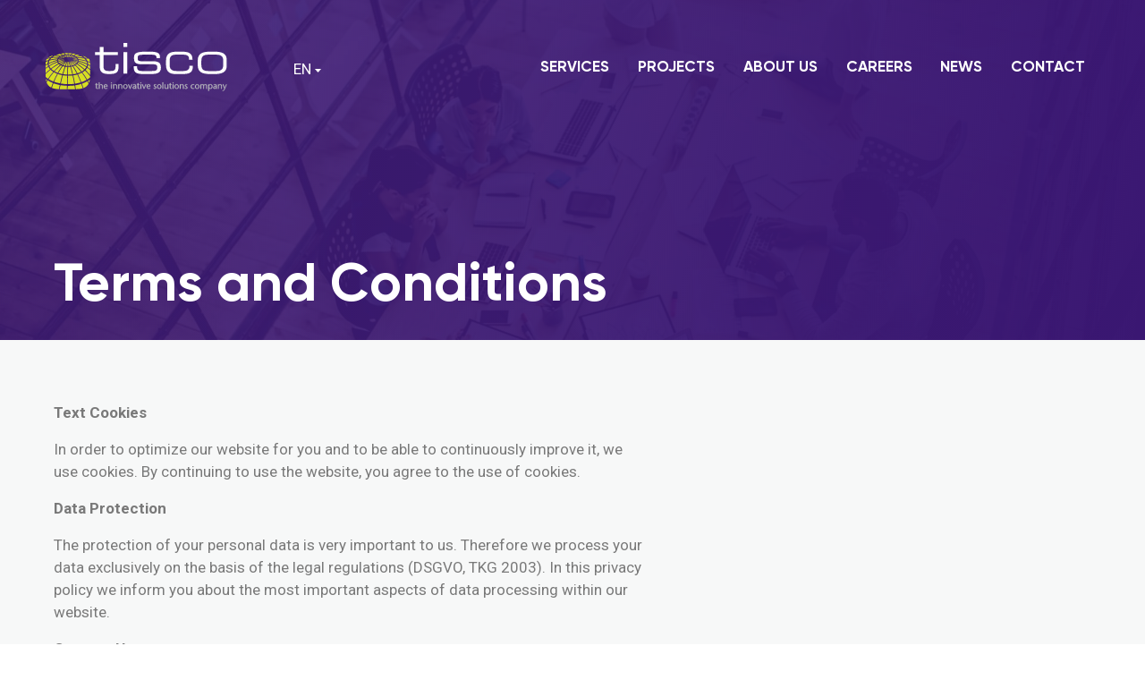

--- FILE ---
content_type: text/html; charset=UTF-8
request_url: https://tisco.at/en/terms-and-conditions/
body_size: 24537
content:
<!DOCTYPE html>
<html lang="en-US" class="no-js">
<head>
<meta charset="UTF-8">
<meta name="viewport" content="width=device-width, initial-scale=1.0">
<!-- Favicon -->
<link rel="shortcut icon" href="https://tisco.at/wp-content/themes/tisco/assets/images//favicon.ico" />
<link rel="icon" href="https://tisco.at/wp-content/themes/tisco/assets/images//favicon.ico" />
<script>document.documentElement.className = document.documentElement.className.replace(/\bno-js\b/,'js');</script>
<title>Terms and Conditions &#8211; tisco</title>
<meta name='robots' content='max-image-preview:large' />
<link rel="alternate" hreflang="en" href="https://tisco.at/en/terms-and-conditions/" />
<link rel="alternate" hreflang="de" href="https://tisco.at/agb/" />
<link rel="alternate" hreflang="x-default" href="https://tisco.at/agb/" />
<link rel='dns-prefetch' href='//fonts.googleapis.com' />
<link rel='dns-prefetch' href='//s.w.org' />
<link rel="alternate" type="application/rss+xml" title="tisco &raquo; Feed" href="https://tisco.at/en/feed/" />
<link rel="alternate" type="application/rss+xml" title="tisco &raquo; Comments Feed" href="https://tisco.at/en/comments/feed/" />
<script type="text/javascript">
window._wpemojiSettings = {"baseUrl":"https:\/\/s.w.org\/images\/core\/emoji\/13.1.0\/72x72\/","ext":".png","svgUrl":"https:\/\/s.w.org\/images\/core\/emoji\/13.1.0\/svg\/","svgExt":".svg","source":{"concatemoji":"https:\/\/tisco.at\/wp-includes\/js\/wp-emoji-release.min.js?ver=5.9.12"}};
/*! This file is auto-generated */
!function(e,a,t){var n,r,o,i=a.createElement("canvas"),p=i.getContext&&i.getContext("2d");function s(e,t){var a=String.fromCharCode;p.clearRect(0,0,i.width,i.height),p.fillText(a.apply(this,e),0,0);e=i.toDataURL();return p.clearRect(0,0,i.width,i.height),p.fillText(a.apply(this,t),0,0),e===i.toDataURL()}function c(e){var t=a.createElement("script");t.src=e,t.defer=t.type="text/javascript",a.getElementsByTagName("head")[0].appendChild(t)}for(o=Array("flag","emoji"),t.supports={everything:!0,everythingExceptFlag:!0},r=0;r<o.length;r++)t.supports[o[r]]=function(e){if(!p||!p.fillText)return!1;switch(p.textBaseline="top",p.font="600 32px Arial",e){case"flag":return s([127987,65039,8205,9895,65039],[127987,65039,8203,9895,65039])?!1:!s([55356,56826,55356,56819],[55356,56826,8203,55356,56819])&&!s([55356,57332,56128,56423,56128,56418,56128,56421,56128,56430,56128,56423,56128,56447],[55356,57332,8203,56128,56423,8203,56128,56418,8203,56128,56421,8203,56128,56430,8203,56128,56423,8203,56128,56447]);case"emoji":return!s([10084,65039,8205,55357,56613],[10084,65039,8203,55357,56613])}return!1}(o[r]),t.supports.everything=t.supports.everything&&t.supports[o[r]],"flag"!==o[r]&&(t.supports.everythingExceptFlag=t.supports.everythingExceptFlag&&t.supports[o[r]]);t.supports.everythingExceptFlag=t.supports.everythingExceptFlag&&!t.supports.flag,t.DOMReady=!1,t.readyCallback=function(){t.DOMReady=!0},t.supports.everything||(n=function(){t.readyCallback()},a.addEventListener?(a.addEventListener("DOMContentLoaded",n,!1),e.addEventListener("load",n,!1)):(e.attachEvent("onload",n),a.attachEvent("onreadystatechange",function(){"complete"===a.readyState&&t.readyCallback()})),(n=t.source||{}).concatemoji?c(n.concatemoji):n.wpemoji&&n.twemoji&&(c(n.twemoji),c(n.wpemoji)))}(window,document,window._wpemojiSettings);
</script>
<style type="text/css">
img.wp-smiley,
img.emoji {
	display: inline !important;
	border: none !important;
	box-shadow: none !important;
	height: 1em !important;
	width: 1em !important;
	margin: 0 0.07em !important;
	vertical-align: -0.1em !important;
	background: none !important;
	padding: 0 !important;
}
</style>
	<link rel='stylesheet' id='wp-block-library-css'  href='https://tisco.at/wp-includes/css/dist/block-library/style.min.css?ver=5.9.12' type='text/css' media='all' />
<style id='global-styles-inline-css' type='text/css'>
body{--wp--preset--color--black: #000000;--wp--preset--color--cyan-bluish-gray: #abb8c3;--wp--preset--color--white: #ffffff;--wp--preset--color--pale-pink: #f78da7;--wp--preset--color--vivid-red: #cf2e2e;--wp--preset--color--luminous-vivid-orange: #ff6900;--wp--preset--color--luminous-vivid-amber: #fcb900;--wp--preset--color--light-green-cyan: #7bdcb5;--wp--preset--color--vivid-green-cyan: #00d084;--wp--preset--color--pale-cyan-blue: #8ed1fc;--wp--preset--color--vivid-cyan-blue: #0693e3;--wp--preset--color--vivid-purple: #9b51e0;--wp--preset--gradient--vivid-cyan-blue-to-vivid-purple: linear-gradient(135deg,rgba(6,147,227,1) 0%,rgb(155,81,224) 100%);--wp--preset--gradient--light-green-cyan-to-vivid-green-cyan: linear-gradient(135deg,rgb(122,220,180) 0%,rgb(0,208,130) 100%);--wp--preset--gradient--luminous-vivid-amber-to-luminous-vivid-orange: linear-gradient(135deg,rgba(252,185,0,1) 0%,rgba(255,105,0,1) 100%);--wp--preset--gradient--luminous-vivid-orange-to-vivid-red: linear-gradient(135deg,rgba(255,105,0,1) 0%,rgb(207,46,46) 100%);--wp--preset--gradient--very-light-gray-to-cyan-bluish-gray: linear-gradient(135deg,rgb(238,238,238) 0%,rgb(169,184,195) 100%);--wp--preset--gradient--cool-to-warm-spectrum: linear-gradient(135deg,rgb(74,234,220) 0%,rgb(151,120,209) 20%,rgb(207,42,186) 40%,rgb(238,44,130) 60%,rgb(251,105,98) 80%,rgb(254,248,76) 100%);--wp--preset--gradient--blush-light-purple: linear-gradient(135deg,rgb(255,206,236) 0%,rgb(152,150,240) 100%);--wp--preset--gradient--blush-bordeaux: linear-gradient(135deg,rgb(254,205,165) 0%,rgb(254,45,45) 50%,rgb(107,0,62) 100%);--wp--preset--gradient--luminous-dusk: linear-gradient(135deg,rgb(255,203,112) 0%,rgb(199,81,192) 50%,rgb(65,88,208) 100%);--wp--preset--gradient--pale-ocean: linear-gradient(135deg,rgb(255,245,203) 0%,rgb(182,227,212) 50%,rgb(51,167,181) 100%);--wp--preset--gradient--electric-grass: linear-gradient(135deg,rgb(202,248,128) 0%,rgb(113,206,126) 100%);--wp--preset--gradient--midnight: linear-gradient(135deg,rgb(2,3,129) 0%,rgb(40,116,252) 100%);--wp--preset--duotone--dark-grayscale: url('#wp-duotone-dark-grayscale');--wp--preset--duotone--grayscale: url('#wp-duotone-grayscale');--wp--preset--duotone--purple-yellow: url('#wp-duotone-purple-yellow');--wp--preset--duotone--blue-red: url('#wp-duotone-blue-red');--wp--preset--duotone--midnight: url('#wp-duotone-midnight');--wp--preset--duotone--magenta-yellow: url('#wp-duotone-magenta-yellow');--wp--preset--duotone--purple-green: url('#wp-duotone-purple-green');--wp--preset--duotone--blue-orange: url('#wp-duotone-blue-orange');--wp--preset--font-size--small: 13px;--wp--preset--font-size--medium: 20px;--wp--preset--font-size--large: 36px;--wp--preset--font-size--x-large: 42px;}.has-black-color{color: var(--wp--preset--color--black) !important;}.has-cyan-bluish-gray-color{color: var(--wp--preset--color--cyan-bluish-gray) !important;}.has-white-color{color: var(--wp--preset--color--white) !important;}.has-pale-pink-color{color: var(--wp--preset--color--pale-pink) !important;}.has-vivid-red-color{color: var(--wp--preset--color--vivid-red) !important;}.has-luminous-vivid-orange-color{color: var(--wp--preset--color--luminous-vivid-orange) !important;}.has-luminous-vivid-amber-color{color: var(--wp--preset--color--luminous-vivid-amber) !important;}.has-light-green-cyan-color{color: var(--wp--preset--color--light-green-cyan) !important;}.has-vivid-green-cyan-color{color: var(--wp--preset--color--vivid-green-cyan) !important;}.has-pale-cyan-blue-color{color: var(--wp--preset--color--pale-cyan-blue) !important;}.has-vivid-cyan-blue-color{color: var(--wp--preset--color--vivid-cyan-blue) !important;}.has-vivid-purple-color{color: var(--wp--preset--color--vivid-purple) !important;}.has-black-background-color{background-color: var(--wp--preset--color--black) !important;}.has-cyan-bluish-gray-background-color{background-color: var(--wp--preset--color--cyan-bluish-gray) !important;}.has-white-background-color{background-color: var(--wp--preset--color--white) !important;}.has-pale-pink-background-color{background-color: var(--wp--preset--color--pale-pink) !important;}.has-vivid-red-background-color{background-color: var(--wp--preset--color--vivid-red) !important;}.has-luminous-vivid-orange-background-color{background-color: var(--wp--preset--color--luminous-vivid-orange) !important;}.has-luminous-vivid-amber-background-color{background-color: var(--wp--preset--color--luminous-vivid-amber) !important;}.has-light-green-cyan-background-color{background-color: var(--wp--preset--color--light-green-cyan) !important;}.has-vivid-green-cyan-background-color{background-color: var(--wp--preset--color--vivid-green-cyan) !important;}.has-pale-cyan-blue-background-color{background-color: var(--wp--preset--color--pale-cyan-blue) !important;}.has-vivid-cyan-blue-background-color{background-color: var(--wp--preset--color--vivid-cyan-blue) !important;}.has-vivid-purple-background-color{background-color: var(--wp--preset--color--vivid-purple) !important;}.has-black-border-color{border-color: var(--wp--preset--color--black) !important;}.has-cyan-bluish-gray-border-color{border-color: var(--wp--preset--color--cyan-bluish-gray) !important;}.has-white-border-color{border-color: var(--wp--preset--color--white) !important;}.has-pale-pink-border-color{border-color: var(--wp--preset--color--pale-pink) !important;}.has-vivid-red-border-color{border-color: var(--wp--preset--color--vivid-red) !important;}.has-luminous-vivid-orange-border-color{border-color: var(--wp--preset--color--luminous-vivid-orange) !important;}.has-luminous-vivid-amber-border-color{border-color: var(--wp--preset--color--luminous-vivid-amber) !important;}.has-light-green-cyan-border-color{border-color: var(--wp--preset--color--light-green-cyan) !important;}.has-vivid-green-cyan-border-color{border-color: var(--wp--preset--color--vivid-green-cyan) !important;}.has-pale-cyan-blue-border-color{border-color: var(--wp--preset--color--pale-cyan-blue) !important;}.has-vivid-cyan-blue-border-color{border-color: var(--wp--preset--color--vivid-cyan-blue) !important;}.has-vivid-purple-border-color{border-color: var(--wp--preset--color--vivid-purple) !important;}.has-vivid-cyan-blue-to-vivid-purple-gradient-background{background: var(--wp--preset--gradient--vivid-cyan-blue-to-vivid-purple) !important;}.has-light-green-cyan-to-vivid-green-cyan-gradient-background{background: var(--wp--preset--gradient--light-green-cyan-to-vivid-green-cyan) !important;}.has-luminous-vivid-amber-to-luminous-vivid-orange-gradient-background{background: var(--wp--preset--gradient--luminous-vivid-amber-to-luminous-vivid-orange) !important;}.has-luminous-vivid-orange-to-vivid-red-gradient-background{background: var(--wp--preset--gradient--luminous-vivid-orange-to-vivid-red) !important;}.has-very-light-gray-to-cyan-bluish-gray-gradient-background{background: var(--wp--preset--gradient--very-light-gray-to-cyan-bluish-gray) !important;}.has-cool-to-warm-spectrum-gradient-background{background: var(--wp--preset--gradient--cool-to-warm-spectrum) !important;}.has-blush-light-purple-gradient-background{background: var(--wp--preset--gradient--blush-light-purple) !important;}.has-blush-bordeaux-gradient-background{background: var(--wp--preset--gradient--blush-bordeaux) !important;}.has-luminous-dusk-gradient-background{background: var(--wp--preset--gradient--luminous-dusk) !important;}.has-pale-ocean-gradient-background{background: var(--wp--preset--gradient--pale-ocean) !important;}.has-electric-grass-gradient-background{background: var(--wp--preset--gradient--electric-grass) !important;}.has-midnight-gradient-background{background: var(--wp--preset--gradient--midnight) !important;}.has-small-font-size{font-size: var(--wp--preset--font-size--small) !important;}.has-medium-font-size{font-size: var(--wp--preset--font-size--medium) !important;}.has-large-font-size{font-size: var(--wp--preset--font-size--large) !important;}.has-x-large-font-size{font-size: var(--wp--preset--font-size--x-large) !important;}
</style>
<link rel='stylesheet' id='contact-form-7-css'  href='https://tisco.at/wp-content/plugins/contact-form-7/includes/css/styles.css?ver=5.6.1' type='text/css' media='all' />
<link rel='stylesheet' id='wpml-legacy-horizontal-list-0-css'  href='//tisco.at/wp-content/plugins/sitepress-multilingual-cms/templates/language-switchers/legacy-list-horizontal/style.min.css?ver=1' type='text/css' media='all' />
<link rel='stylesheet' id='tisco-style-css'  href='https://tisco.at/wp-content/themes/tisco/theme.min.css' type='text/css' media='all' />
<link rel='stylesheet' id='google-font-css'  href='https://fonts.googleapis.com/css?family=Roboto:400,700,900' type='text/css' media='all' />
<script type='text/javascript' src='https://tisco.at/wp-includes/js/jquery/jquery.min.js?ver=3.6.0' id='jquery-core-js'></script>
<script type='text/javascript' src='https://tisco.at/wp-includes/js/jquery/jquery-migrate.min.js?ver=3.3.2' id='jquery-migrate-js'></script>
<script type='text/javascript' id='wpml-cookie-js-extra'>
/* <![CDATA[ */
var wpml_cookies = {"wp-wpml_current_language":{"value":"en","expires":1,"path":"\/"}};
var wpml_cookies = {"wp-wpml_current_language":{"value":"en","expires":1,"path":"\/"}};
/* ]]> */
</script>
<script type='text/javascript' src='https://tisco.at/wp-content/plugins/sitepress-multilingual-cms/res/js/cookies/language-cookie.js?ver=4.5.8' id='wpml-cookie-js'></script>
<script type='text/javascript' id='wpml-browser-redirect-js-extra'>
/* <![CDATA[ */
var wpml_browser_redirect_params = {"pageLanguage":"en","languageUrls":{"en_us":"https:\/\/tisco.at\/en\/terms-and-conditions\/","en":"https:\/\/tisco.at\/en\/terms-and-conditions\/","us":"https:\/\/tisco.at\/en\/terms-and-conditions\/","de_de":"https:\/\/tisco.at\/agb\/","de":"https:\/\/tisco.at\/agb\/"},"cookie":{"name":"_icl_visitor_lang_js","domain":"tisco.at","path":"\/","expiration":24}};
/* ]]> */
</script>
<script type='text/javascript' src='https://tisco.at/wp-content/plugins/sitepress-multilingual-cms/dist/js/browser-redirect/app.js?ver=4.5.8' id='wpml-browser-redirect-js'></script>
<link rel="https://api.w.org/" href="https://tisco.at/en/wp-json/" /><link rel="alternate" type="application/json" href="https://tisco.at/en/wp-json/wp/v2/pages/437" /><link rel="EditURI" type="application/rsd+xml" title="RSD" href="https://tisco.at/xmlrpc.php?rsd" />
<link rel="wlwmanifest" type="application/wlwmanifest+xml" href="https://tisco.at/wp-includes/wlwmanifest.xml" /> 
<meta name="generator" content="WordPress 5.9.12" />
<link rel="canonical" href="https://tisco.at/en/terms-and-conditions/" />
<link rel='shortlink' href='https://tisco.at/en/?p=437' />
<link rel="alternate" type="application/json+oembed" href="https://tisco.at/en/wp-json/oembed/1.0/embed?url=https%3A%2F%2Ftisco.at%2Fen%2Fterms-and-conditions%2F" />
<link rel="alternate" type="text/xml+oembed" href="https://tisco.at/en/wp-json/oembed/1.0/embed?url=https%3A%2F%2Ftisco.at%2Fen%2Fterms-and-conditions%2F&#038;format=xml" />
<meta name="generator" content="WPML ver:4.5.8 stt:1,3;" />

<!-- Global site tag (gtag.js) - Google Analytics -->
<script async src="https://www.googletagmanager.com/gtag/js?id=UA-120593663-1"></script>
<script>
  window.dataLayer = window.dataLayer || [];
  function gtag(){dataLayer.push(arguments);}
  gtag('js', new Date());

  gtag('config', 'UA-120593663-1');
</script>
</head>

<body class="page-template-default page page-id-437">

  <header id="masthead" class="site-header" style="background-image: url('https://tisco.at/wp-content/uploads/2018/06/headerbg.jpg');">
    <div class="site-header-container">
        <div class="site-header-inner">
          <div class="logo">
            <a href="https://tisco.at/en/"><img src="https://tisco.at/wp-content/themes/tisco/assets/images//svg/tisco-logo.svg" alt=""></a>
          </div>

          <div class="lang-switcher js-lang-switcher">
            <div class='wpml-languages js-languages'><div class="active-1">EN<span class="icon icon-triangle icon-triangle-dims"></span></div><a class="active-0" href="https://tisco.at/agb/">DE<span class="icon icon-triangle icon-triangle-dims"></span></a></div>          </div>

          <div class="site-navigation-wrapper">
    <nav class="main-navigation"><ul class="site-nav"><li id="menu-item-379" class="menu-item menu-item-type-custom menu-item-object-custom menu-item-379"><a href="/en/services">Services</a></li>
<li id="menu-item-380" class="menu-item menu-item-type-custom menu-item-object-custom menu-item-380"><a href="/en/projects">Projects</a></li>
<li id="menu-item-299" class="menu-item menu-item-type-post_type menu-item-object-page menu-item-299"><a href="https://tisco.at/en/about-us/">About us</a></li>
<li id="menu-item-300" class="menu-item menu-item-type-custom menu-item-object-custom menu-item-300"><a href="/en/careers">Careers</a></li>
<li id="menu-item-100" class="menu-item menu-item-type-post_type menu-item-object-page menu-item-100"><a href="https://tisco.at/en/news/">News</a></li>
<li id="menu-item-101" class="menu-item menu-item-type-post_type menu-item-object-page menu-item-101"><a href="https://tisco.at/en/contact/">Contact</a></li>
</ul></nav></div><!-- .site-navigation-wrapper -->

<div class="hamburger js-hamburger">
  <div class="hamburger-box">
    <div class="hamburger-inner"></div>
  </div>
</div>
        </div><!-- .site-header-inner -->
    </div><!-- .site-header-container -->

    <div class="container site-header-container-after animate-element">
              <div><h1 class="page-title">Terms and Conditions</h1></div>
          </div>

  </header><!-- #masthead -->

<div class="bg-04">
    <div class="container">
        <div class="post-container">
            <div class="post-inner">
              <div class="post-content-container">
                <div class="row">
                  <div class="col-sm-10 col-lg-8">
                    <div class="post-featured-image">
                                          </div>
                  </div>
                  <div class="col-sm-10 col-lg-7">
                      <div class="content">
                        <p><b>Text Cookies</b></p>
<p>In order to optimize our website for you and to be able to continuously improve it, we use cookies. By continuing to use the website, you agree to the use of cookies.</p>
<p><b>Data Protection</b></p>
<p>The protection of your personal data is very important to us. Therefore we process your data exclusively on the basis of the legal regulations (DSGVO, TKG 2003). In this privacy policy we inform you about the most important aspects of data processing within our website.</p>
<p><b>Contact Us</b></p>
<p>If you contact us via the form on the website or by e-mail, your data will be stored for six months to process the request and in case of follow-up questions. We will not share this information without your consent.</p>
<p><b>Our website uses so-called cookies</b></p>
<p>These are small text files that are stored on your device using the browser. They do no harm. We use cookies to make our offer user-friendly. Some cookies remain stored on your device until you delete them. They allow us to recognize your browser on your next visit. If you do not want this, you can set up your browser so that it informs you about the setting of cookies and you allow this only in individual cases. Disabling cookies may limit the functionality of our website</p>
<p><b>Your rights</b></p>
<p>In principle, you have the rights to information, correction, deletion, restriction, data portability, revocation and opposition. If you believe that the processing of your data violates data protection law or if your data protection claims have otherwise been violated in a way, you can complain to the supervisory authority. In Austria, this is the data protection authority.</p>
<p><b>Google Analytics</b></p>
<p>The tisco.at website uses Google Analytics, a web analytics service provided by Google Inc. (&#8220;Google&#8221;). Google Analytics uses so-called &#8220;cookies&#8221;, text files that are stored on your computer and that allow an analysis of the use of the website by you. The information generated by the cookie about your use of this website (including your IP address) is transmitted to and stored by Google on servers in the United States. Google will use this information to evaluate your use of the website, to compile reports on website activity for website operators and to provide other services related to website activity and internet usage. Google may also transfer this information to third parties if required by law or as far as third parties process this data on behalf of Google. Google will never associate your IP address with other Google data. You can prevent the installation of cookies by setting your browser software accordingly; However, please be aware that in this case you may not be able to use all functions of the website humanrights.ch in full. By using this website, you consent to the processing of data about you by Google in the manner and for the purposes set out above.</p>
<p>You can reach us under the following contact details:</p>
<p><span style="font-weight: 400;">tisco GmbH</span></p>
<p><a href="mailto:office@tisco.at"><span style="font-weight: 400;">office@tisco.at</span></a></p>
<p><a href="http://www.tisco.at/wp-content/uploads/2018/06/tisco_agb_en.pdf">Terms and conditions</a></p>
                      </div>
                  </div>
                </div>
              </div>
            </div>
        </div>
    </div>
</div>


<footer id="colophon" class="site-footer">
  <div class="site-footer-container">
    <div class="site-footer-inner">
      <div class="d-flex justify-content-between footer-top">
        <a href="tel:0043-676-4016546" class="url-wrap">
          <span class="icon icon-phone icon-phone-dims"></span>
          <div>
            <div class="url-title">0043-676-4016546</div>
            <div class="">tisco</div>
          </div>
        </a>

        <a href="mailto:office@tisco.at" class="url-wrap">
          <span class="icon icon-mail icon-mail-dims"></span>
          <div>
            <div class="url-title">office@tisco.at</div>
          </div>
        </a>
      </div>
      <div class="footer-navigation-wrapper">
    <nav class="footer-navigation"><ul class="site-nav"><li id="menu-item-377" class="menu-item menu-item-type-custom menu-item-object-custom menu-item-377"><a href="/en/services">Services</a></li>
<li id="menu-item-378" class="menu-item menu-item-type-custom menu-item-object-custom menu-item-378"><a href="/en/projects">Projects</a></li>
<li id="menu-item-381" class="menu-item menu-item-type-post_type menu-item-object-page menu-item-381"><a href="https://tisco.at/en/about-us/">About us</a></li>
<li id="menu-item-298" class="menu-item menu-item-type-custom menu-item-object-custom menu-item-298"><a href="/en/careers">Careers</a></li>
<li id="menu-item-382" class="menu-item menu-item-type-custom menu-item-object-custom menu-item-382"><a href="/en/news">News</a></li>
<li id="menu-item-96" class="menu-item menu-item-type-post_type menu-item-object-page menu-item-96"><a href="https://tisco.at/en/contact/">Contact</a></li>
<li id="menu-item-439" class="menu-item menu-item-type-post_type menu-item-object-page current-menu-item page_item page-item-437 current_page_item menu-item-439"><a href="https://tisco.at/en/terms-and-conditions/" aria-current="page">Terms and Conditions</a></li>
<li id="menu-item-425" class="menu-item menu-item-type-post_type menu-item-object-page menu-item-425"><a href="https://tisco.at/en/imprint/">Imprint</a></li>
</ul></nav></div><!-- .site-navigation-wrapper -->

      <div class="copyright">Copyright &copy; tisco.at All rights reserved.<div>
    </div>
  </div>
</footer>


<script type='text/javascript' id='tisco-main-js-js-extra'>
/* <![CDATA[ */
var tisco_vars = {"home_url":"https:\/\/tisco.at\/en\/","theme_url":"https:\/\/tisco.at\/wp-content\/themes\/tisco","rest_url":"https:\/\/tisco.at\/en\/wp-json\/","nonce":"3ed6b53c5f","ajax_url":"https:\/\/tisco.at\/wp-admin\/admin-ajax.php"};
/* ]]> */
</script>
<script type='text/javascript' src='https://tisco.at/wp-content/themes/tisco/assets/js/main.min.js?ver=5.9.12' id='tisco-main-js-js'></script>
<script type='text/javascript' src='https://tisco.at/wp-content/themes/tisco/assets/js/vendors.min.js?ver=5.9.12' id='tisco-vendors-js-js'></script>
</body>
</html>

--- FILE ---
content_type: text/css
request_url: https://tisco.at/wp-content/themes/tisco/theme.min.css
body_size: 95194
content:
/*! normalize.css v7.0.0 | MIT License | github.com/necolas/normalize.css */html{line-height:1.15;-ms-text-size-adjust:100%;-webkit-text-size-adjust:100%}body{margin:0}article,aside,footer,header,nav,section{display:block}h1{font-size:2em;margin:.67em 0}figcaption,figure,main{display:block}figure{margin:1em 40px}hr{-webkit-box-sizing:content-box;box-sizing:content-box;height:0;overflow:visible}pre{font-family:monospace,monospace;font-size:1em}a{background-color:transparent;-webkit-text-decoration-skip:objects}abbr[title]{border-bottom:0;text-decoration:underline;-webkit-text-decoration:underline dotted;text-decoration:underline dotted}b,strong{font-weight:inherit;font-weight:bolder}code,kbd,samp{font-family:monospace,monospace;font-size:1em}dfn{font-style:italic}mark{background-color:#ff0;color:#000}small{font-size:80%}sub,sup{font-size:75%;line-height:0;position:relative;vertical-align:baseline}sub{bottom:-.25em}sup{top:-.5em}audio,video{display:inline-block}audio:not([controls]){display:none;height:0}img{border-style:none}svg:not(:root){overflow:hidden}button,input,optgroup,select,textarea{font-family:sans-serif;font-size:100%;line-height:1.15;margin:0}button,input{overflow:visible}button,select{text-transform:none}[type=reset],[type=submit],button,html [type=button]{-webkit-appearance:button}[type=button]::-moz-focus-inner,[type=reset]::-moz-focus-inner,[type=submit]::-moz-focus-inner,button::-moz-focus-inner{border-style:none;padding:0}[type=button]:-moz-focusring,[type=reset]:-moz-focusring,[type=submit]:-moz-focusring,button:-moz-focusring{outline:1px dotted ButtonText}fieldset{padding:.35em .75em .625em}legend{-webkit-box-sizing:border-box;box-sizing:border-box;color:inherit;display:table;max-width:100%;padding:0;white-space:normal}progress{display:inline-block;vertical-align:baseline}textarea{overflow:auto}[type=checkbox],[type=radio]{-webkit-box-sizing:border-box;box-sizing:border-box;padding:0}[type=number]::-webkit-inner-spin-button,[type=number]::-webkit-outer-spin-button{height:auto}[type=search]{-webkit-appearance:textfield;outline-offset:-2px}[type=search]::-webkit-search-cancel-button,[type=search]::-webkit-search-decoration{-webkit-appearance:none}::-webkit-file-upload-button{-webkit-appearance:button;font:inherit}details,menu{display:block}summary{display:list-item}canvas{display:inline-block}template{display:none}[hidden]{display:none}/*! sanitize.css | CC0 Public Domain | github.com/jonathantneal/sanitize.css */:root{-ms-overflow-style:-ms-autohiding-scrollbar;overflow-y:scroll;-webkit-text-size-adjust:100%;-moz-text-size-adjust:100%;-ms-text-size-adjust:100%;text-size-adjust:100%}audio:not([controls]){display:none}details{display:block}input[type=number]{width:auto}input[type=search]{-webkit-appearance:textfield}input[type=search]::-webkit-search-cancel-button,input[type=search]::-webkit-search-decoration{-webkit-appearance:none}main{display:block}summary{display:block}pre{overflow:auto}progress{display:inline-block}small{font-size:75%}template{display:none}textarea{overflow:auto}[hidden]{display:none}[unselectable]{-webkit-user-select:none;-moz-user-select:none;-ms-user-select:none;user-select:none}*,::after,::before{-webkit-box-sizing:inherit;box-sizing:inherit}*{font-size:inherit;line-height:inherit}::after,::before{text-decoration:inherit;vertical-align:inherit}*,::after,::before{border-style:solid;border-width:0}*{margin:0;padding:0}:root{-webkit-box-sizing:border-box;box-sizing:border-box;cursor:default;text-rendering:optimizeLegibility}html{background-color:#fff}a{text-decoration:none}audio,canvas,iframe,img,svg,video{vertical-align:middle}button,input,select,textarea{background-color:transparent}button,input,select,textarea{color:inherit;font-family:inherit;font-style:inherit;font-weight:inherit}[type=button],[type=date],[type=datetime-local],[type=datetime],[type=email],[type=month],[type=number],[type=password],[type=reset],[type=search],[type=submit],[type=tel],[type=text],[type=time],[type=url],[type=week],button,select,textarea{min-height:1.5em}code,kbd,pre,samp{font-family:monospace,monospace}nav ol,nav ul{list-style:none}select{-moz-appearance:none;-webkit-appearance:none}select::-ms-expand{display:none}select::-ms-value{color:currentColor}table{border-collapse:collapse;border-spacing:0}textarea{resize:vertical}::-moz-selection{background-color:#b3d4fc;text-shadow:none}::selection{background-color:#b3d4fc;text-shadow:none}@media screen{[hidden~=screen]{display:inherit}[hidden~=screen]:not(:active):not(:focus):not(:target){clip:rect(0 0 0 0)!important;position:absolute!important}}.container{position:relative;margin-left:auto;margin-right:auto;width:100%;padding-right:2rem;padding-left:2rem}@media (min-width:576px){.container{padding-right:2rem;padding-left:2rem}}@media (min-width:768px){.container{padding-right:2rem;padding-left:2rem}}@media (min-width:992px){.container{padding-right:2rem;padding-left:2rem}}@media (min-width:1200px){.container{padding-right:2rem;padding-left:2rem}}@media (min-width:576px){.container{width:1200px;max-width:100%}}@media (min-width:768px){.container{width:1200px;max-width:100%}}@media (min-width:992px){.container{width:1200px;max-width:100%}}@media (min-width:1200px){.container{width:1200px;max-width:100%}}.container-fluid{position:relative;margin-left:auto;margin-right:auto;width:100%;padding-right:2rem;padding-left:2rem}@media (min-width:576px){.container-fluid{padding-right:2rem;padding-left:2rem}}@media (min-width:768px){.container-fluid{padding-right:2rem;padding-left:2rem}}@media (min-width:992px){.container-fluid{padding-right:2rem;padding-left:2rem}}@media (min-width:1200px){.container-fluid{padding-right:2rem;padding-left:2rem}}.row{display:-webkit-box;display:-ms-flexbox;display:flex;-ms-flex-wrap:wrap;flex-wrap:wrap;margin-right:-2rem;margin-left:-2rem}@media (min-width:576px){.row{margin-right:-2rem;margin-left:-2rem}}@media (min-width:768px){.row{margin-right:-2rem;margin-left:-2rem}}@media (min-width:992px){.row{margin-right:-2rem;margin-left:-2rem}}@media (min-width:1200px){.row{margin-right:-2rem;margin-left:-2rem}}.no-gutters{margin-right:0;margin-left:0}.no-gutters>.col,.no-gutters>[class*=col-]{padding-right:0;padding-left:0}.col,.col-1,.col-10,.col-11,.col-12,.col-2,.col-3,.col-4,.col-5,.col-6,.col-7,.col-8,.col-9,.col-lg,.col-lg-1,.col-lg-10,.col-lg-11,.col-lg-12,.col-lg-2,.col-lg-3,.col-lg-4,.col-lg-5,.col-lg-6,.col-lg-7,.col-lg-8,.col-lg-9,.col-md,.col-md-1,.col-md-10,.col-md-11,.col-md-12,.col-md-2,.col-md-3,.col-md-4,.col-md-5,.col-md-6,.col-md-7,.col-md-8,.col-md-9,.col-sm,.col-sm-1,.col-sm-10,.col-sm-11,.col-sm-12,.col-sm-2,.col-sm-3,.col-sm-4,.col-sm-5,.col-sm-6,.col-sm-7,.col-sm-8,.col-sm-9,.col-xl,.col-xl-1,.col-xl-10,.col-xl-11,.col-xl-12,.col-xl-2,.col-xl-3,.col-xl-4,.col-xl-5,.col-xl-6,.col-xl-7,.col-xl-8,.col-xl-9{position:relative;width:100%;min-height:1px;padding-right:2rem;padding-left:2rem}@media (min-width:576px){.col,.col-1,.col-10,.col-11,.col-12,.col-2,.col-3,.col-4,.col-5,.col-6,.col-7,.col-8,.col-9,.col-lg,.col-lg-1,.col-lg-10,.col-lg-11,.col-lg-12,.col-lg-2,.col-lg-3,.col-lg-4,.col-lg-5,.col-lg-6,.col-lg-7,.col-lg-8,.col-lg-9,.col-md,.col-md-1,.col-md-10,.col-md-11,.col-md-12,.col-md-2,.col-md-3,.col-md-4,.col-md-5,.col-md-6,.col-md-7,.col-md-8,.col-md-9,.col-sm,.col-sm-1,.col-sm-10,.col-sm-11,.col-sm-12,.col-sm-2,.col-sm-3,.col-sm-4,.col-sm-5,.col-sm-6,.col-sm-7,.col-sm-8,.col-sm-9,.col-xl,.col-xl-1,.col-xl-10,.col-xl-11,.col-xl-12,.col-xl-2,.col-xl-3,.col-xl-4,.col-xl-5,.col-xl-6,.col-xl-7,.col-xl-8,.col-xl-9{padding-right:2rem;padding-left:2rem}}@media (min-width:768px){.col,.col-1,.col-10,.col-11,.col-12,.col-2,.col-3,.col-4,.col-5,.col-6,.col-7,.col-8,.col-9,.col-lg,.col-lg-1,.col-lg-10,.col-lg-11,.col-lg-12,.col-lg-2,.col-lg-3,.col-lg-4,.col-lg-5,.col-lg-6,.col-lg-7,.col-lg-8,.col-lg-9,.col-md,.col-md-1,.col-md-10,.col-md-11,.col-md-12,.col-md-2,.col-md-3,.col-md-4,.col-md-5,.col-md-6,.col-md-7,.col-md-8,.col-md-9,.col-sm,.col-sm-1,.col-sm-10,.col-sm-11,.col-sm-12,.col-sm-2,.col-sm-3,.col-sm-4,.col-sm-5,.col-sm-6,.col-sm-7,.col-sm-8,.col-sm-9,.col-xl,.col-xl-1,.col-xl-10,.col-xl-11,.col-xl-12,.col-xl-2,.col-xl-3,.col-xl-4,.col-xl-5,.col-xl-6,.col-xl-7,.col-xl-8,.col-xl-9{padding-right:2rem;padding-left:2rem}}@media (min-width:992px){.col,.col-1,.col-10,.col-11,.col-12,.col-2,.col-3,.col-4,.col-5,.col-6,.col-7,.col-8,.col-9,.col-lg,.col-lg-1,.col-lg-10,.col-lg-11,.col-lg-12,.col-lg-2,.col-lg-3,.col-lg-4,.col-lg-5,.col-lg-6,.col-lg-7,.col-lg-8,.col-lg-9,.col-md,.col-md-1,.col-md-10,.col-md-11,.col-md-12,.col-md-2,.col-md-3,.col-md-4,.col-md-5,.col-md-6,.col-md-7,.col-md-8,.col-md-9,.col-sm,.col-sm-1,.col-sm-10,.col-sm-11,.col-sm-12,.col-sm-2,.col-sm-3,.col-sm-4,.col-sm-5,.col-sm-6,.col-sm-7,.col-sm-8,.col-sm-9,.col-xl,.col-xl-1,.col-xl-10,.col-xl-11,.col-xl-12,.col-xl-2,.col-xl-3,.col-xl-4,.col-xl-5,.col-xl-6,.col-xl-7,.col-xl-8,.col-xl-9{padding-right:2rem;padding-left:2rem}}@media (min-width:1200px){.col,.col-1,.col-10,.col-11,.col-12,.col-2,.col-3,.col-4,.col-5,.col-6,.col-7,.col-8,.col-9,.col-lg,.col-lg-1,.col-lg-10,.col-lg-11,.col-lg-12,.col-lg-2,.col-lg-3,.col-lg-4,.col-lg-5,.col-lg-6,.col-lg-7,.col-lg-8,.col-lg-9,.col-md,.col-md-1,.col-md-10,.col-md-11,.col-md-12,.col-md-2,.col-md-3,.col-md-4,.col-md-5,.col-md-6,.col-md-7,.col-md-8,.col-md-9,.col-sm,.col-sm-1,.col-sm-10,.col-sm-11,.col-sm-12,.col-sm-2,.col-sm-3,.col-sm-4,.col-sm-5,.col-sm-6,.col-sm-7,.col-sm-8,.col-sm-9,.col-xl,.col-xl-1,.col-xl-10,.col-xl-11,.col-xl-12,.col-xl-2,.col-xl-3,.col-xl-4,.col-xl-5,.col-xl-6,.col-xl-7,.col-xl-8,.col-xl-9{padding-right:2rem;padding-left:2rem}}.col{-ms-flex-preferred-size:0;flex-basis:0;-webkit-box-flex:1;-ms-flex-positive:1;flex-grow:1;max-width:100%}.col-auto{-webkit-box-flex:0;-ms-flex:0 0 auto;flex:0 0 auto;width:auto}.col-1{-webkit-box-flex:0;-ms-flex:0 0 8.3333333333%;flex:0 0 8.3333333333%;max-width:8.3333333333%}.col-2{-webkit-box-flex:0;-ms-flex:0 0 16.6666666667%;flex:0 0 16.6666666667%;max-width:16.6666666667%}.col-3{-webkit-box-flex:0;-ms-flex:0 0 25%;flex:0 0 25%;max-width:25%}.col-4{-webkit-box-flex:0;-ms-flex:0 0 33.3333333333%;flex:0 0 33.3333333333%;max-width:33.3333333333%}.col-5{-webkit-box-flex:0;-ms-flex:0 0 41.6666666667%;flex:0 0 41.6666666667%;max-width:41.6666666667%}.col-6{-webkit-box-flex:0;-ms-flex:0 0 50%;flex:0 0 50%;max-width:50%}.col-7{-webkit-box-flex:0;-ms-flex:0 0 58.3333333333%;flex:0 0 58.3333333333%;max-width:58.3333333333%}.col-8{-webkit-box-flex:0;-ms-flex:0 0 66.6666666667%;flex:0 0 66.6666666667%;max-width:66.6666666667%}.col-9{-webkit-box-flex:0;-ms-flex:0 0 75%;flex:0 0 75%;max-width:75%}.col-10{-webkit-box-flex:0;-ms-flex:0 0 83.3333333333%;flex:0 0 83.3333333333%;max-width:83.3333333333%}.col-11{-webkit-box-flex:0;-ms-flex:0 0 91.6666666667%;flex:0 0 91.6666666667%;max-width:91.6666666667%}.col-12{-webkit-box-flex:0;-ms-flex:0 0 100%;flex:0 0 100%;max-width:100%}.pull-0{right:auto}.pull-1{right:8.3333333333%}.pull-2{right:16.6666666667%}.pull-3{right:25%}.pull-4{right:33.3333333333%}.pull-5{right:41.6666666667%}.pull-6{right:50%}.pull-7{right:58.3333333333%}.pull-8{right:66.6666666667%}.pull-9{right:75%}.pull-10{right:83.3333333333%}.pull-11{right:91.6666666667%}.pull-12{right:100%}.push-0{left:auto}.push-1{left:8.3333333333%}.push-2{left:16.6666666667%}.push-3{left:25%}.push-4{left:33.3333333333%}.push-5{left:41.6666666667%}.push-6{left:50%}.push-7{left:58.3333333333%}.push-8{left:66.6666666667%}.push-9{left:75%}.push-10{left:83.3333333333%}.push-11{left:91.6666666667%}.push-12{left:100%}.offset-1{margin-left:8.3333333333%}.offset-2{margin-left:16.6666666667%}.offset-3{margin-left:25%}.offset-4{margin-left:33.3333333333%}.offset-5{margin-left:41.6666666667%}.offset-6{margin-left:50%}.offset-7{margin-left:58.3333333333%}.offset-8{margin-left:66.6666666667%}.offset-9{margin-left:75%}.offset-10{margin-left:83.3333333333%}.offset-11{margin-left:91.6666666667%}@media (min-width:576px){.col-sm{-ms-flex-preferred-size:0;flex-basis:0;-webkit-box-flex:1;-ms-flex-positive:1;flex-grow:1;max-width:100%}.col-sm-auto{-webkit-box-flex:0;-ms-flex:0 0 auto;flex:0 0 auto;width:auto}.col-sm-1{-webkit-box-flex:0;-ms-flex:0 0 8.3333333333%;flex:0 0 8.3333333333%;max-width:8.3333333333%}.col-sm-2{-webkit-box-flex:0;-ms-flex:0 0 16.6666666667%;flex:0 0 16.6666666667%;max-width:16.6666666667%}.col-sm-3{-webkit-box-flex:0;-ms-flex:0 0 25%;flex:0 0 25%;max-width:25%}.col-sm-4{-webkit-box-flex:0;-ms-flex:0 0 33.3333333333%;flex:0 0 33.3333333333%;max-width:33.3333333333%}.col-sm-5{-webkit-box-flex:0;-ms-flex:0 0 41.6666666667%;flex:0 0 41.6666666667%;max-width:41.6666666667%}.col-sm-6{-webkit-box-flex:0;-ms-flex:0 0 50%;flex:0 0 50%;max-width:50%}.col-sm-7{-webkit-box-flex:0;-ms-flex:0 0 58.3333333333%;flex:0 0 58.3333333333%;max-width:58.3333333333%}.col-sm-8{-webkit-box-flex:0;-ms-flex:0 0 66.6666666667%;flex:0 0 66.6666666667%;max-width:66.6666666667%}.col-sm-9{-webkit-box-flex:0;-ms-flex:0 0 75%;flex:0 0 75%;max-width:75%}.col-sm-10{-webkit-box-flex:0;-ms-flex:0 0 83.3333333333%;flex:0 0 83.3333333333%;max-width:83.3333333333%}.col-sm-11{-webkit-box-flex:0;-ms-flex:0 0 91.6666666667%;flex:0 0 91.6666666667%;max-width:91.6666666667%}.col-sm-12{-webkit-box-flex:0;-ms-flex:0 0 100%;flex:0 0 100%;max-width:100%}.pull-sm-0{right:auto}.pull-sm-1{right:8.3333333333%}.pull-sm-2{right:16.6666666667%}.pull-sm-3{right:25%}.pull-sm-4{right:33.3333333333%}.pull-sm-5{right:41.6666666667%}.pull-sm-6{right:50%}.pull-sm-7{right:58.3333333333%}.pull-sm-8{right:66.6666666667%}.pull-sm-9{right:75%}.pull-sm-10{right:83.3333333333%}.pull-sm-11{right:91.6666666667%}.pull-sm-12{right:100%}.push-sm-0{left:auto}.push-sm-1{left:8.3333333333%}.push-sm-2{left:16.6666666667%}.push-sm-3{left:25%}.push-sm-4{left:33.3333333333%}.push-sm-5{left:41.6666666667%}.push-sm-6{left:50%}.push-sm-7{left:58.3333333333%}.push-sm-8{left:66.6666666667%}.push-sm-9{left:75%}.push-sm-10{left:83.3333333333%}.push-sm-11{left:91.6666666667%}.push-sm-12{left:100%}.offset-sm-0{margin-left:0}.offset-sm-1{margin-left:8.3333333333%}.offset-sm-2{margin-left:16.6666666667%}.offset-sm-3{margin-left:25%}.offset-sm-4{margin-left:33.3333333333%}.offset-sm-5{margin-left:41.6666666667%}.offset-sm-6{margin-left:50%}.offset-sm-7{margin-left:58.3333333333%}.offset-sm-8{margin-left:66.6666666667%}.offset-sm-9{margin-left:75%}.offset-sm-10{margin-left:83.3333333333%}.offset-sm-11{margin-left:91.6666666667%}}@media (min-width:768px){.col-md{-ms-flex-preferred-size:0;flex-basis:0;-webkit-box-flex:1;-ms-flex-positive:1;flex-grow:1;max-width:100%}.col-md-auto{-webkit-box-flex:0;-ms-flex:0 0 auto;flex:0 0 auto;width:auto}.col-md-1{-webkit-box-flex:0;-ms-flex:0 0 8.3333333333%;flex:0 0 8.3333333333%;max-width:8.3333333333%}.col-md-2{-webkit-box-flex:0;-ms-flex:0 0 16.6666666667%;flex:0 0 16.6666666667%;max-width:16.6666666667%}.col-md-3{-webkit-box-flex:0;-ms-flex:0 0 25%;flex:0 0 25%;max-width:25%}.col-md-4{-webkit-box-flex:0;-ms-flex:0 0 33.3333333333%;flex:0 0 33.3333333333%;max-width:33.3333333333%}.col-md-5{-webkit-box-flex:0;-ms-flex:0 0 41.6666666667%;flex:0 0 41.6666666667%;max-width:41.6666666667%}.col-md-6{-webkit-box-flex:0;-ms-flex:0 0 50%;flex:0 0 50%;max-width:50%}.col-md-7{-webkit-box-flex:0;-ms-flex:0 0 58.3333333333%;flex:0 0 58.3333333333%;max-width:58.3333333333%}.col-md-8{-webkit-box-flex:0;-ms-flex:0 0 66.6666666667%;flex:0 0 66.6666666667%;max-width:66.6666666667%}.col-md-9{-webkit-box-flex:0;-ms-flex:0 0 75%;flex:0 0 75%;max-width:75%}.col-md-10{-webkit-box-flex:0;-ms-flex:0 0 83.3333333333%;flex:0 0 83.3333333333%;max-width:83.3333333333%}.col-md-11{-webkit-box-flex:0;-ms-flex:0 0 91.6666666667%;flex:0 0 91.6666666667%;max-width:91.6666666667%}.col-md-12{-webkit-box-flex:0;-ms-flex:0 0 100%;flex:0 0 100%;max-width:100%}.pull-md-0{right:auto}.pull-md-1{right:8.3333333333%}.pull-md-2{right:16.6666666667%}.pull-md-3{right:25%}.pull-md-4{right:33.3333333333%}.pull-md-5{right:41.6666666667%}.pull-md-6{right:50%}.pull-md-7{right:58.3333333333%}.pull-md-8{right:66.6666666667%}.pull-md-9{right:75%}.pull-md-10{right:83.3333333333%}.pull-md-11{right:91.6666666667%}.pull-md-12{right:100%}.push-md-0{left:auto}.push-md-1{left:8.3333333333%}.push-md-2{left:16.6666666667%}.push-md-3{left:25%}.push-md-4{left:33.3333333333%}.push-md-5{left:41.6666666667%}.push-md-6{left:50%}.push-md-7{left:58.3333333333%}.push-md-8{left:66.6666666667%}.push-md-9{left:75%}.push-md-10{left:83.3333333333%}.push-md-11{left:91.6666666667%}.push-md-12{left:100%}.offset-md-0{margin-left:0}.offset-md-1{margin-left:8.3333333333%}.offset-md-2{margin-left:16.6666666667%}.offset-md-3{margin-left:25%}.offset-md-4{margin-left:33.3333333333%}.offset-md-5{margin-left:41.6666666667%}.offset-md-6{margin-left:50%}.offset-md-7{margin-left:58.3333333333%}.offset-md-8{margin-left:66.6666666667%}.offset-md-9{margin-left:75%}.offset-md-10{margin-left:83.3333333333%}.offset-md-11{margin-left:91.6666666667%}}@media (min-width:992px){.col-lg{-ms-flex-preferred-size:0;flex-basis:0;-webkit-box-flex:1;-ms-flex-positive:1;flex-grow:1;max-width:100%}.col-lg-auto{-webkit-box-flex:0;-ms-flex:0 0 auto;flex:0 0 auto;width:auto}.col-lg-1{-webkit-box-flex:0;-ms-flex:0 0 8.3333333333%;flex:0 0 8.3333333333%;max-width:8.3333333333%}.col-lg-2{-webkit-box-flex:0;-ms-flex:0 0 16.6666666667%;flex:0 0 16.6666666667%;max-width:16.6666666667%}.col-lg-3{-webkit-box-flex:0;-ms-flex:0 0 25%;flex:0 0 25%;max-width:25%}.col-lg-4{-webkit-box-flex:0;-ms-flex:0 0 33.3333333333%;flex:0 0 33.3333333333%;max-width:33.3333333333%}.col-lg-5{-webkit-box-flex:0;-ms-flex:0 0 41.6666666667%;flex:0 0 41.6666666667%;max-width:41.6666666667%}.col-lg-6{-webkit-box-flex:0;-ms-flex:0 0 50%;flex:0 0 50%;max-width:50%}.col-lg-7{-webkit-box-flex:0;-ms-flex:0 0 58.3333333333%;flex:0 0 58.3333333333%;max-width:58.3333333333%}.col-lg-8{-webkit-box-flex:0;-ms-flex:0 0 66.6666666667%;flex:0 0 66.6666666667%;max-width:66.6666666667%}.col-lg-9{-webkit-box-flex:0;-ms-flex:0 0 75%;flex:0 0 75%;max-width:75%}.col-lg-10{-webkit-box-flex:0;-ms-flex:0 0 83.3333333333%;flex:0 0 83.3333333333%;max-width:83.3333333333%}.col-lg-11{-webkit-box-flex:0;-ms-flex:0 0 91.6666666667%;flex:0 0 91.6666666667%;max-width:91.6666666667%}.col-lg-12{-webkit-box-flex:0;-ms-flex:0 0 100%;flex:0 0 100%;max-width:100%}.pull-lg-0{right:auto}.pull-lg-1{right:8.3333333333%}.pull-lg-2{right:16.6666666667%}.pull-lg-3{right:25%}.pull-lg-4{right:33.3333333333%}.pull-lg-5{right:41.6666666667%}.pull-lg-6{right:50%}.pull-lg-7{right:58.3333333333%}.pull-lg-8{right:66.6666666667%}.pull-lg-9{right:75%}.pull-lg-10{right:83.3333333333%}.pull-lg-11{right:91.6666666667%}.pull-lg-12{right:100%}.push-lg-0{left:auto}.push-lg-1{left:8.3333333333%}.push-lg-2{left:16.6666666667%}.push-lg-3{left:25%}.push-lg-4{left:33.3333333333%}.push-lg-5{left:41.6666666667%}.push-lg-6{left:50%}.push-lg-7{left:58.3333333333%}.push-lg-8{left:66.6666666667%}.push-lg-9{left:75%}.push-lg-10{left:83.3333333333%}.push-lg-11{left:91.6666666667%}.push-lg-12{left:100%}.offset-lg-0{margin-left:0}.offset-lg-1{margin-left:8.3333333333%}.offset-lg-2{margin-left:16.6666666667%}.offset-lg-3{margin-left:25%}.offset-lg-4{margin-left:33.3333333333%}.offset-lg-5{margin-left:41.6666666667%}.offset-lg-6{margin-left:50%}.offset-lg-7{margin-left:58.3333333333%}.offset-lg-8{margin-left:66.6666666667%}.offset-lg-9{margin-left:75%}.offset-lg-10{margin-left:83.3333333333%}.offset-lg-11{margin-left:91.6666666667%}}@media (min-width:1200px){.col-xl{-ms-flex-preferred-size:0;flex-basis:0;-webkit-box-flex:1;-ms-flex-positive:1;flex-grow:1;max-width:100%}.col-xl-auto{-webkit-box-flex:0;-ms-flex:0 0 auto;flex:0 0 auto;width:auto}.col-xl-1{-webkit-box-flex:0;-ms-flex:0 0 8.3333333333%;flex:0 0 8.3333333333%;max-width:8.3333333333%}.col-xl-2{-webkit-box-flex:0;-ms-flex:0 0 16.6666666667%;flex:0 0 16.6666666667%;max-width:16.6666666667%}.col-xl-3{-webkit-box-flex:0;-ms-flex:0 0 25%;flex:0 0 25%;max-width:25%}.col-xl-4{-webkit-box-flex:0;-ms-flex:0 0 33.3333333333%;flex:0 0 33.3333333333%;max-width:33.3333333333%}.col-xl-5{-webkit-box-flex:0;-ms-flex:0 0 41.6666666667%;flex:0 0 41.6666666667%;max-width:41.6666666667%}.col-xl-6{-webkit-box-flex:0;-ms-flex:0 0 50%;flex:0 0 50%;max-width:50%}.col-xl-7{-webkit-box-flex:0;-ms-flex:0 0 58.3333333333%;flex:0 0 58.3333333333%;max-width:58.3333333333%}.col-xl-8{-webkit-box-flex:0;-ms-flex:0 0 66.6666666667%;flex:0 0 66.6666666667%;max-width:66.6666666667%}.col-xl-9{-webkit-box-flex:0;-ms-flex:0 0 75%;flex:0 0 75%;max-width:75%}.col-xl-10{-webkit-box-flex:0;-ms-flex:0 0 83.3333333333%;flex:0 0 83.3333333333%;max-width:83.3333333333%}.col-xl-11{-webkit-box-flex:0;-ms-flex:0 0 91.6666666667%;flex:0 0 91.6666666667%;max-width:91.6666666667%}.col-xl-12{-webkit-box-flex:0;-ms-flex:0 0 100%;flex:0 0 100%;max-width:100%}.pull-xl-0{right:auto}.pull-xl-1{right:8.3333333333%}.pull-xl-2{right:16.6666666667%}.pull-xl-3{right:25%}.pull-xl-4{right:33.3333333333%}.pull-xl-5{right:41.6666666667%}.pull-xl-6{right:50%}.pull-xl-7{right:58.3333333333%}.pull-xl-8{right:66.6666666667%}.pull-xl-9{right:75%}.pull-xl-10{right:83.3333333333%}.pull-xl-11{right:91.6666666667%}.pull-xl-12{right:100%}.push-xl-0{left:auto}.push-xl-1{left:8.3333333333%}.push-xl-2{left:16.6666666667%}.push-xl-3{left:25%}.push-xl-4{left:33.3333333333%}.push-xl-5{left:41.6666666667%}.push-xl-6{left:50%}.push-xl-7{left:58.3333333333%}.push-xl-8{left:66.6666666667%}.push-xl-9{left:75%}.push-xl-10{left:83.3333333333%}.push-xl-11{left:91.6666666667%}.push-xl-12{left:100%}.offset-xl-0{margin-left:0}.offset-xl-1{margin-left:8.3333333333%}.offset-xl-2{margin-left:16.6666666667%}.offset-xl-3{margin-left:25%}.offset-xl-4{margin-left:33.3333333333%}.offset-xl-5{margin-left:41.6666666667%}.offset-xl-6{margin-left:50%}.offset-xl-7{margin-left:58.3333333333%}.offset-xl-8{margin-left:66.6666666667%}.offset-xl-9{margin-left:75%}.offset-xl-10{margin-left:83.3333333333%}.offset-xl-11{margin-left:91.6666666667%}}.d-none{display:none!important}.d-inline{display:inline!important}.d-inline-block{display:inline-block!important}.d-block{display:block!important}.d-table{display:table!important}.d-table-cell{display:table-cell!important}.d-flex{display:-webkit-box!important;display:-ms-flexbox!important;display:flex!important}.d-inline-flex{display:-webkit-inline-box!important;display:-ms-inline-flexbox!important;display:inline-flex!important}@media (min-width:576px){.d-sm-none{display:none!important}.d-sm-inline{display:inline!important}.d-sm-inline-block{display:inline-block!important}.d-sm-block{display:block!important}.d-sm-table{display:table!important}.d-sm-table-cell{display:table-cell!important}.d-sm-flex{display:-webkit-box!important;display:-ms-flexbox!important;display:flex!important}.d-sm-inline-flex{display:-webkit-inline-box!important;display:-ms-inline-flexbox!important;display:inline-flex!important}}@media (min-width:768px){.d-md-none{display:none!important}.d-md-inline{display:inline!important}.d-md-inline-block{display:inline-block!important}.d-md-block{display:block!important}.d-md-table{display:table!important}.d-md-table-cell{display:table-cell!important}.d-md-flex{display:-webkit-box!important;display:-ms-flexbox!important;display:flex!important}.d-md-inline-flex{display:-webkit-inline-box!important;display:-ms-inline-flexbox!important;display:inline-flex!important}}@media (min-width:992px){.d-lg-none{display:none!important}.d-lg-inline{display:inline!important}.d-lg-inline-block{display:inline-block!important}.d-lg-block{display:block!important}.d-lg-table{display:table!important}.d-lg-table-cell{display:table-cell!important}.d-lg-flex{display:-webkit-box!important;display:-ms-flexbox!important;display:flex!important}.d-lg-inline-flex{display:-webkit-inline-box!important;display:-ms-inline-flexbox!important;display:inline-flex!important}}@media (min-width:1200px){.d-xl-none{display:none!important}.d-xl-inline{display:inline!important}.d-xl-inline-block{display:inline-block!important}.d-xl-block{display:block!important}.d-xl-table{display:table!important}.d-xl-table-cell{display:table-cell!important}.d-xl-flex{display:-webkit-box!important;display:-ms-flexbox!important;display:flex!important}.d-xl-inline-flex{display:-webkit-inline-box!important;display:-ms-inline-flexbox!important;display:inline-flex!important}}.flex-first{-webkit-box-ordinal-group:0;-ms-flex-order:-1;order:-1}.flex-last{-webkit-box-ordinal-group:2;-ms-flex-order:1;order:1}.flex-unordered{-webkit-box-ordinal-group:1;-ms-flex-order:0;order:0}.flex-row{-webkit-box-orient:horizontal!important;-webkit-box-direction:normal!important;-ms-flex-direction:row!important;flex-direction:row!important}.flex-column{-webkit-box-orient:vertical!important;-webkit-box-direction:normal!important;-ms-flex-direction:column!important;flex-direction:column!important}.flex-row-reverse{-webkit-box-orient:horizontal!important;-webkit-box-direction:reverse!important;-ms-flex-direction:row-reverse!important;flex-direction:row-reverse!important}.flex-column-reverse{-webkit-box-orient:vertical!important;-webkit-box-direction:reverse!important;-ms-flex-direction:column-reverse!important;flex-direction:column-reverse!important}.flex-wrap{-ms-flex-wrap:wrap!important;flex-wrap:wrap!important}.flex-nowrap{-ms-flex-wrap:nowrap!important;flex-wrap:nowrap!important}.flex-wrap-reverse{-ms-flex-wrap:wrap-reverse!important;flex-wrap:wrap-reverse!important}.justify-content-start{-webkit-box-pack:start!important;-ms-flex-pack:start!important;justify-content:flex-start!important}.justify-content-end{-webkit-box-pack:end!important;-ms-flex-pack:end!important;justify-content:flex-end!important}.justify-content-center{-webkit-box-pack:center!important;-ms-flex-pack:center!important;justify-content:center!important}.justify-content-between{-webkit-box-pack:justify!important;-ms-flex-pack:justify!important;justify-content:space-between!important}.justify-content-around{-ms-flex-pack:distribute!important;justify-content:space-around!important}.align-items-start{-webkit-box-align:start!important;-ms-flex-align:start!important;align-items:flex-start!important}.align-items-end{-webkit-box-align:end!important;-ms-flex-align:end!important;align-items:flex-end!important}.align-items-center{-webkit-box-align:center!important;-ms-flex-align:center!important;align-items:center!important}.align-items-baseline{-webkit-box-align:baseline!important;-ms-flex-align:baseline!important;align-items:baseline!important}.align-items-stretch{-webkit-box-align:stretch!important;-ms-flex-align:stretch!important;align-items:stretch!important}.align-content-start{-ms-flex-line-pack:start!important;align-content:flex-start!important}.align-content-end{-ms-flex-line-pack:end!important;align-content:flex-end!important}.align-content-center{-ms-flex-line-pack:center!important;align-content:center!important}.align-content-between{-ms-flex-line-pack:justify!important;align-content:space-between!important}.align-content-around{-ms-flex-line-pack:distribute!important;align-content:space-around!important}.align-content-stretch{-ms-flex-line-pack:stretch!important;align-content:stretch!important}.align-self-auto{-ms-flex-item-align:auto!important;align-self:auto!important}.align-self-start{-ms-flex-item-align:start!important;align-self:flex-start!important}.align-self-end{-ms-flex-item-align:end!important;align-self:flex-end!important}.align-self-center{-ms-flex-item-align:center!important;align-self:center!important}.align-self-baseline{-ms-flex-item-align:baseline!important;align-self:baseline!important}.align-self-stretch{-ms-flex-item-align:stretch!important;align-self:stretch!important}@media (min-width:576px){.flex-sm-first{-webkit-box-ordinal-group:0;-ms-flex-order:-1;order:-1}.flex-sm-last{-webkit-box-ordinal-group:2;-ms-flex-order:1;order:1}.flex-sm-unordered{-webkit-box-ordinal-group:1;-ms-flex-order:0;order:0}.flex-sm-row{-webkit-box-orient:horizontal!important;-webkit-box-direction:normal!important;-ms-flex-direction:row!important;flex-direction:row!important}.flex-sm-column{-webkit-box-orient:vertical!important;-webkit-box-direction:normal!important;-ms-flex-direction:column!important;flex-direction:column!important}.flex-sm-row-reverse{-webkit-box-orient:horizontal!important;-webkit-box-direction:reverse!important;-ms-flex-direction:row-reverse!important;flex-direction:row-reverse!important}.flex-sm-column-reverse{-webkit-box-orient:vertical!important;-webkit-box-direction:reverse!important;-ms-flex-direction:column-reverse!important;flex-direction:column-reverse!important}.flex-sm-wrap{-ms-flex-wrap:wrap!important;flex-wrap:wrap!important}.flex-sm-nowrap{-ms-flex-wrap:nowrap!important;flex-wrap:nowrap!important}.flex-sm-wrap-reverse{-ms-flex-wrap:wrap-reverse!important;flex-wrap:wrap-reverse!important}.justify-content-sm-start{-webkit-box-pack:start!important;-ms-flex-pack:start!important;justify-content:flex-start!important}.justify-content-sm-end{-webkit-box-pack:end!important;-ms-flex-pack:end!important;justify-content:flex-end!important}.justify-content-sm-center{-webkit-box-pack:center!important;-ms-flex-pack:center!important;justify-content:center!important}.justify-content-sm-between{-webkit-box-pack:justify!important;-ms-flex-pack:justify!important;justify-content:space-between!important}.justify-content-sm-around{-ms-flex-pack:distribute!important;justify-content:space-around!important}.align-items-sm-start{-webkit-box-align:start!important;-ms-flex-align:start!important;align-items:flex-start!important}.align-items-sm-end{-webkit-box-align:end!important;-ms-flex-align:end!important;align-items:flex-end!important}.align-items-sm-center{-webkit-box-align:center!important;-ms-flex-align:center!important;align-items:center!important}.align-items-sm-baseline{-webkit-box-align:baseline!important;-ms-flex-align:baseline!important;align-items:baseline!important}.align-items-sm-stretch{-webkit-box-align:stretch!important;-ms-flex-align:stretch!important;align-items:stretch!important}.align-content-sm-start{-ms-flex-line-pack:start!important;align-content:flex-start!important}.align-content-sm-end{-ms-flex-line-pack:end!important;align-content:flex-end!important}.align-content-sm-center{-ms-flex-line-pack:center!important;align-content:center!important}.align-content-sm-between{-ms-flex-line-pack:justify!important;align-content:space-between!important}.align-content-sm-around{-ms-flex-line-pack:distribute!important;align-content:space-around!important}.align-content-sm-stretch{-ms-flex-line-pack:stretch!important;align-content:stretch!important}.align-self-sm-auto{-ms-flex-item-align:auto!important;align-self:auto!important}.align-self-sm-start{-ms-flex-item-align:start!important;align-self:flex-start!important}.align-self-sm-end{-ms-flex-item-align:end!important;align-self:flex-end!important}.align-self-sm-center{-ms-flex-item-align:center!important;align-self:center!important}.align-self-sm-baseline{-ms-flex-item-align:baseline!important;align-self:baseline!important}.align-self-sm-stretch{-ms-flex-item-align:stretch!important;align-self:stretch!important}}@media (min-width:768px){.flex-md-first{-webkit-box-ordinal-group:0;-ms-flex-order:-1;order:-1}.flex-md-last{-webkit-box-ordinal-group:2;-ms-flex-order:1;order:1}.flex-md-unordered{-webkit-box-ordinal-group:1;-ms-flex-order:0;order:0}.flex-md-row{-webkit-box-orient:horizontal!important;-webkit-box-direction:normal!important;-ms-flex-direction:row!important;flex-direction:row!important}.flex-md-column{-webkit-box-orient:vertical!important;-webkit-box-direction:normal!important;-ms-flex-direction:column!important;flex-direction:column!important}.flex-md-row-reverse{-webkit-box-orient:horizontal!important;-webkit-box-direction:reverse!important;-ms-flex-direction:row-reverse!important;flex-direction:row-reverse!important}.flex-md-column-reverse{-webkit-box-orient:vertical!important;-webkit-box-direction:reverse!important;-ms-flex-direction:column-reverse!important;flex-direction:column-reverse!important}.flex-md-wrap{-ms-flex-wrap:wrap!important;flex-wrap:wrap!important}.flex-md-nowrap{-ms-flex-wrap:nowrap!important;flex-wrap:nowrap!important}.flex-md-wrap-reverse{-ms-flex-wrap:wrap-reverse!important;flex-wrap:wrap-reverse!important}.justify-content-md-start{-webkit-box-pack:start!important;-ms-flex-pack:start!important;justify-content:flex-start!important}.justify-content-md-end{-webkit-box-pack:end!important;-ms-flex-pack:end!important;justify-content:flex-end!important}.justify-content-md-center{-webkit-box-pack:center!important;-ms-flex-pack:center!important;justify-content:center!important}.justify-content-md-between{-webkit-box-pack:justify!important;-ms-flex-pack:justify!important;justify-content:space-between!important}.justify-content-md-around{-ms-flex-pack:distribute!important;justify-content:space-around!important}.align-items-md-start{-webkit-box-align:start!important;-ms-flex-align:start!important;align-items:flex-start!important}.align-items-md-end{-webkit-box-align:end!important;-ms-flex-align:end!important;align-items:flex-end!important}.align-items-md-center{-webkit-box-align:center!important;-ms-flex-align:center!important;align-items:center!important}.align-items-md-baseline{-webkit-box-align:baseline!important;-ms-flex-align:baseline!important;align-items:baseline!important}.align-items-md-stretch{-webkit-box-align:stretch!important;-ms-flex-align:stretch!important;align-items:stretch!important}.align-content-md-start{-ms-flex-line-pack:start!important;align-content:flex-start!important}.align-content-md-end{-ms-flex-line-pack:end!important;align-content:flex-end!important}.align-content-md-center{-ms-flex-line-pack:center!important;align-content:center!important}.align-content-md-between{-ms-flex-line-pack:justify!important;align-content:space-between!important}.align-content-md-around{-ms-flex-line-pack:distribute!important;align-content:space-around!important}.align-content-md-stretch{-ms-flex-line-pack:stretch!important;align-content:stretch!important}.align-self-md-auto{-ms-flex-item-align:auto!important;align-self:auto!important}.align-self-md-start{-ms-flex-item-align:start!important;align-self:flex-start!important}.align-self-md-end{-ms-flex-item-align:end!important;align-self:flex-end!important}.align-self-md-center{-ms-flex-item-align:center!important;align-self:center!important}.align-self-md-baseline{-ms-flex-item-align:baseline!important;align-self:baseline!important}.align-self-md-stretch{-ms-flex-item-align:stretch!important;align-self:stretch!important}}@media (min-width:992px){.flex-lg-first{-webkit-box-ordinal-group:0;-ms-flex-order:-1;order:-1}.flex-lg-last{-webkit-box-ordinal-group:2;-ms-flex-order:1;order:1}.flex-lg-unordered{-webkit-box-ordinal-group:1;-ms-flex-order:0;order:0}.flex-lg-row{-webkit-box-orient:horizontal!important;-webkit-box-direction:normal!important;-ms-flex-direction:row!important;flex-direction:row!important}.flex-lg-column{-webkit-box-orient:vertical!important;-webkit-box-direction:normal!important;-ms-flex-direction:column!important;flex-direction:column!important}.flex-lg-row-reverse{-webkit-box-orient:horizontal!important;-webkit-box-direction:reverse!important;-ms-flex-direction:row-reverse!important;flex-direction:row-reverse!important}.flex-lg-column-reverse{-webkit-box-orient:vertical!important;-webkit-box-direction:reverse!important;-ms-flex-direction:column-reverse!important;flex-direction:column-reverse!important}.flex-lg-wrap{-ms-flex-wrap:wrap!important;flex-wrap:wrap!important}.flex-lg-nowrap{-ms-flex-wrap:nowrap!important;flex-wrap:nowrap!important}.flex-lg-wrap-reverse{-ms-flex-wrap:wrap-reverse!important;flex-wrap:wrap-reverse!important}.justify-content-lg-start{-webkit-box-pack:start!important;-ms-flex-pack:start!important;justify-content:flex-start!important}.justify-content-lg-end{-webkit-box-pack:end!important;-ms-flex-pack:end!important;justify-content:flex-end!important}.justify-content-lg-center{-webkit-box-pack:center!important;-ms-flex-pack:center!important;justify-content:center!important}.justify-content-lg-between{-webkit-box-pack:justify!important;-ms-flex-pack:justify!important;justify-content:space-between!important}.justify-content-lg-around{-ms-flex-pack:distribute!important;justify-content:space-around!important}.align-items-lg-start{-webkit-box-align:start!important;-ms-flex-align:start!important;align-items:flex-start!important}.align-items-lg-end{-webkit-box-align:end!important;-ms-flex-align:end!important;align-items:flex-end!important}.align-items-lg-center{-webkit-box-align:center!important;-ms-flex-align:center!important;align-items:center!important}.align-items-lg-baseline{-webkit-box-align:baseline!important;-ms-flex-align:baseline!important;align-items:baseline!important}.align-items-lg-stretch{-webkit-box-align:stretch!important;-ms-flex-align:stretch!important;align-items:stretch!important}.align-content-lg-start{-ms-flex-line-pack:start!important;align-content:flex-start!important}.align-content-lg-end{-ms-flex-line-pack:end!important;align-content:flex-end!important}.align-content-lg-center{-ms-flex-line-pack:center!important;align-content:center!important}.align-content-lg-between{-ms-flex-line-pack:justify!important;align-content:space-between!important}.align-content-lg-around{-ms-flex-line-pack:distribute!important;align-content:space-around!important}.align-content-lg-stretch{-ms-flex-line-pack:stretch!important;align-content:stretch!important}.align-self-lg-auto{-ms-flex-item-align:auto!important;align-self:auto!important}.align-self-lg-start{-ms-flex-item-align:start!important;align-self:flex-start!important}.align-self-lg-end{-ms-flex-item-align:end!important;align-self:flex-end!important}.align-self-lg-center{-ms-flex-item-align:center!important;align-self:center!important}.align-self-lg-baseline{-ms-flex-item-align:baseline!important;align-self:baseline!important}.align-self-lg-stretch{-ms-flex-item-align:stretch!important;align-self:stretch!important}}@media (min-width:1200px){.flex-xl-first{-webkit-box-ordinal-group:0;-ms-flex-order:-1;order:-1}.flex-xl-last{-webkit-box-ordinal-group:2;-ms-flex-order:1;order:1}.flex-xl-unordered{-webkit-box-ordinal-group:1;-ms-flex-order:0;order:0}.flex-xl-row{-webkit-box-orient:horizontal!important;-webkit-box-direction:normal!important;-ms-flex-direction:row!important;flex-direction:row!important}.flex-xl-column{-webkit-box-orient:vertical!important;-webkit-box-direction:normal!important;-ms-flex-direction:column!important;flex-direction:column!important}.flex-xl-row-reverse{-webkit-box-orient:horizontal!important;-webkit-box-direction:reverse!important;-ms-flex-direction:row-reverse!important;flex-direction:row-reverse!important}.flex-xl-column-reverse{-webkit-box-orient:vertical!important;-webkit-box-direction:reverse!important;-ms-flex-direction:column-reverse!important;flex-direction:column-reverse!important}.flex-xl-wrap{-ms-flex-wrap:wrap!important;flex-wrap:wrap!important}.flex-xl-nowrap{-ms-flex-wrap:nowrap!important;flex-wrap:nowrap!important}.flex-xl-wrap-reverse{-ms-flex-wrap:wrap-reverse!important;flex-wrap:wrap-reverse!important}.justify-content-xl-start{-webkit-box-pack:start!important;-ms-flex-pack:start!important;justify-content:flex-start!important}.justify-content-xl-end{-webkit-box-pack:end!important;-ms-flex-pack:end!important;justify-content:flex-end!important}.justify-content-xl-center{-webkit-box-pack:center!important;-ms-flex-pack:center!important;justify-content:center!important}.justify-content-xl-between{-webkit-box-pack:justify!important;-ms-flex-pack:justify!important;justify-content:space-between!important}.justify-content-xl-around{-ms-flex-pack:distribute!important;justify-content:space-around!important}.align-items-xl-start{-webkit-box-align:start!important;-ms-flex-align:start!important;align-items:flex-start!important}.align-items-xl-end{-webkit-box-align:end!important;-ms-flex-align:end!important;align-items:flex-end!important}.align-items-xl-center{-webkit-box-align:center!important;-ms-flex-align:center!important;align-items:center!important}.align-items-xl-baseline{-webkit-box-align:baseline!important;-ms-flex-align:baseline!important;align-items:baseline!important}.align-items-xl-stretch{-webkit-box-align:stretch!important;-ms-flex-align:stretch!important;align-items:stretch!important}.align-content-xl-start{-ms-flex-line-pack:start!important;align-content:flex-start!important}.align-content-xl-end{-ms-flex-line-pack:end!important;align-content:flex-end!important}.align-content-xl-center{-ms-flex-line-pack:center!important;align-content:center!important}.align-content-xl-between{-ms-flex-line-pack:justify!important;align-content:space-between!important}.align-content-xl-around{-ms-flex-line-pack:distribute!important;align-content:space-around!important}.align-content-xl-stretch{-ms-flex-line-pack:stretch!important;align-content:stretch!important}.align-self-xl-auto{-ms-flex-item-align:auto!important;align-self:auto!important}.align-self-xl-start{-ms-flex-item-align:start!important;align-self:flex-start!important}.align-self-xl-end{-ms-flex-item-align:end!important;align-self:flex-end!important}.align-self-xl-center{-ms-flex-item-align:center!important;align-self:center!important}.align-self-xl-baseline{-ms-flex-item-align:baseline!important;align-self:baseline!important}.align-self-xl-stretch{-ms-flex-item-align:stretch!important;align-self:stretch!important}}.hidden-xs-up{display:none!important}@media (max-width:575px){.hidden-xs-down{display:none!important}}@media (min-width:576px){.hidden-sm-up{display:none!important}}@media (max-width:767px){.hidden-sm-down{display:none!important}}@media (min-width:768px){.hidden-md-up{display:none!important}}@media (max-width:991px){.hidden-md-down{display:none!important}}@media (min-width:992px){.hidden-lg-up{display:none!important}}@media (max-width:1199px){.hidden-lg-down{display:none!important}}@media (min-width:1200px){.hidden-xl-up{display:none!important}}.hidden-xl-down{display:none!important}.slick-slider{position:relative;display:block;-webkit-box-sizing:border-box;box-sizing:border-box;-webkit-touch-callout:none;-webkit-user-select:none;-moz-user-select:none;-ms-user-select:none;user-select:none;-ms-touch-action:pan-y;touch-action:pan-y;-webkit-tap-highlight-color:transparent}.slick-list{position:relative;overflow:hidden;display:block;margin:0;padding:0}.slick-list:focus{outline:0}.slick-list.dragging{cursor:pointer;cursor:hand}.slick-slider .slick-list,.slick-slider .slick-track{-webkit-transform:translate3d(0,0,0);-ms-transform:translate3d(0,0,0);transform:translate3d(0,0,0)}.slick-track{position:relative;left:0;top:0;display:block;margin-left:auto;margin-right:auto}.slick-track:after,.slick-track:before{content:"";display:table}.slick-track:after{clear:both}.slick-loading .slick-track{visibility:hidden}.slick-slide{float:left;min-height:1px;display:none}[dir=rtl] .slick-slide{float:right}.slick-slide img{display:block}.slick-slide.slick-loading img{display:none}.slick-slide.dragging img{pointer-events:none}.slick-initialized .slick-slide{display:block}.slick-loading .slick-slide{visibility:hidden}.slick-vertical .slick-slide{display:block;height:auto;border:1px solid transparent}.slick-arrow.slick-hidden{display:none}.slick-arrow.slick-disabled{cursor:not-allowed}.screen-reader-text{clip:rect(0,0,0,0);display:inherit;position:absolute;width:1px;height:1px}.search-form{position:relative;width:100%}.search-form .search-field,.search-form>label{width:100%}.search-form .search-submit{position:absolute;bottom:0;right:0;top:0}html{-ms-overflow-style:scrollbar;-webkit-tap-highlight-color:transparent;-webkit-box-sizing:border-box;box-sizing:border-box;font-family:sans-serif}*,::after,::before{-webkit-box-sizing:inherit;box-sizing:inherit}@-ms-viewport{width:device-width}[tabindex='-1']:focus{outline:0!important}[role=button]{cursor:pointer}[role=button],a,area,button,input,label,select,summary,textarea{-ms-touch-action:manipulation;touch-action:manipulation}table{border-collapse:collapse;background-color:transparent}label{display:inline-block}button:focus{outline:1px dotted;outline:5px auto -webkit-focus-ring-color}button,input,select,textarea{line-height:inherit}input[type=date],input[type=datetime-local],input[type=month],input[type=time]{-webkit-appearance:listbox}textarea{resize:vertical}fieldset{min-width:0;padding:0;margin:0;border:0}legend{display:block;width:100%;padding:0;margin-bottom:.5rem;font-size:1.5rem;line-height:inherit}input[type=search]{-webkit-appearance:none}output{display:inline-block}[hidden]{display:none!important}blockquote,body,dd,dl,figure,h1,h2,h3,h4,h5,h6,p,pre{margin:0}button{background:0 0;border:0;padding:0}iframe{border:0}ol,ul{list-style:none;margin:0;padding:0}a:active,a:hover{outline-width:0}button,input,optgroup,select,textarea{font-family:sans-serif;font-size:100%;line-height:1.15}img{height:auto;max-width:100%;display:block}abbr[title]{text-decoration:none}html{font-size:62.5%}body{font-size:1.7rem;line-height:1.5;font-weight:400;font-family:Roboto,sans-serif;color:#797979;background-color:#fff;position:relative}a{font-weight:700}a,a:hover{color:inherit;text-decoration:none}blockquote,body,dd,dl,fieldset,figure,form,h1,h2,h3,h4,h5,h6,hgroup,hr,ol,p,pre,section,table,ul{margin:0}input[type=email],input[type=number],input[type=password],input[type=search],input[type=tel],input[type=text],input[type=url],select,textarea{padding:12px;line-height:1.4;border-radius:4px;background-color:#f7f8f8;border:solid 1px #e6e7ea;-webkit-box-shadow:none;box-shadow:none;color:#707174;font-size:16px}input[type=email]:focus,input[type=number]:focus,input[type=password]:focus,input[type=search]:focus,input[type=tel]:focus,input[type=text]:focus,input[type=url]:focus,select:focus,textarea:focus{-webkit-box-shadow:0 0 4px 0 #4d439e;box-shadow:0 0 4px 0 #4d439e;border:solid 1px #4d439e}label{display:block;font-size:16px;font-weight:700;line-height:1.5;color:#707174;margin-bottom:4px}ul{list-style:none}ol{list-style:decimal inside}ol,ul{padding-left:0;margin-top:0}ol ol,ol ul,ul ol,ul ul{margin:2rem 0 2rem 4rem}li{margin-bottom:0}code{padding:2rem;white-space:nowrap;background:#ddd;border:1px solid #797979}pre>code{display:block;padding:2rem;white-space:pre}td,th{padding:2rem;text-align:left;border-bottom:1px solid #797979}td:first-child,td:last-child,th:first-child,th:last-child{padding-left:0}hr{margin:2rem;border-width:0;border-top:1px solid #797979}b,strong{font-weight:600}@font-face{font-family:Gilroy;src:url(assets/fonts/Gilroy-Black.woff2) format("woff2"),url(assets/fonts/Gilroy-Black.woff) format("woff");font-weight:900;font-style:normal}@font-face{font-family:Gilroy;src:url(assets/fonts/Gilroy-Regular.woff2) format("woff2"),url(assets/fonts/Gilroy-Regular.woff) format("woff");font-weight:400;font-style:normal}@font-face{font-family:Gilroy;src:url(assets/fonts/Gilroy-HeavyItalic.woff2) format("woff2"),url(assets/fonts/Gilroy-HeavyItalic.woff) format("woff");font-weight:900;font-style:italic}@font-face{font-family:Gilroy;src:url(assets/fonts/Gilroy-MediumItalic.woff2) format("woff2"),url(assets/fonts/Gilroy-MediumItalic.woff) format("woff");font-weight:500;font-style:italic}@font-face{font-family:Gilroy;src:url(assets/fonts/Gilroy-Light.woff2) format("woff2"),url(assets/fonts/Gilroy-Light.woff) format("woff");font-weight:300;font-style:normal}@font-face{font-family:Gilroy;src:url(assets/fonts/Gilroy-LightItalic.woff2) format("woff2"),url(assets/fonts/Gilroy-LightItalic.woff) format("woff");font-weight:300;font-style:italic}@font-face{font-family:Gilroy;src:url(assets/fonts/Gilroy-BlackItalic.woff2) format("woff2"),url(assets/fonts/Gilroy-BlackItalic.woff) format("woff");font-weight:900;font-style:italic}@font-face{font-family:Gilroy;src:url(assets/fonts/Gilroy-Thin.woff2) format("woff2"),url(assets/fonts/Gilroy-Thin.woff) format("woff");font-weight:100;font-style:normal}@font-face{font-family:Gilroy;src:url(assets/fonts/Gilroy-BoldItalic.woff2) format("woff2"),url(assets/fonts/Gilroy-BoldItalic.woff) format("woff");font-weight:700;font-style:italic}@font-face{font-family:Gilroy;src:url(assets/fonts/Gilroy-Extrabold.woff2) format("woff2"),url(assets/fonts/Gilroy-Extrabold.woff) format("woff");font-weight:800;font-style:normal}@font-face{font-family:Gilroy;src:url(assets/fonts/Gilroy-Medium.woff2) format("woff2"),url(assets/fonts/Gilroy-Medium.woff) format("woff");font-weight:500;font-style:normal}@font-face{font-family:Gilroy;src:url(assets/fonts/Gilroy-Semibold.woff2) format("woff2"),url(assets/fonts/Gilroy-Semibold.woff) format("woff");font-weight:600;font-style:normal}@font-face{font-family:Gilroy;src:url(assets/fonts/Gilroy-Heavy.woff2) format("woff2"),url(assets/fonts/Gilroy-Heavy.woff) format("woff");font-weight:900;font-style:normal}@font-face{font-family:Gilroy;src:url(assets/fonts/Gilroy-ThinItalic.woff2) format("woff2"),url(assets/fonts/Gilroy-ThinItalic.woff) format("woff");font-weight:100;font-style:italic}@font-face{font-family:Gilroy;src:url(assets/fonts/Gilroy-Bold.woff2) format("woff2"),url(assets/fonts/Gilroy-Bold.woff) format("woff");font-weight:700;font-style:normal}@font-face{font-family:Gilroy;src:url(assets/fonts/Gilroy-ExtraboldItalic.woff2) format("woff2"),url(assets/fonts/Gilroy-ExtraboldItalic.woff) format("woff");font-weight:800;font-style:italic}@font-face{font-family:Gilroy;src:url(assets/fonts/Gilroy-SemiboldItalic.woff2) format("woff2"),url(assets/fonts/Gilroy-SemiboldItalic.woff) format("woff");font-weight:600;font-style:italic}@font-face{font-family:Gilroy;src:url(assets/fonts/Gilroy-UltraLight.woff2) format("woff2"),url(assets/fonts/Gilroy-UltraLight.woff) format("woff");font-weight:200;font-style:normal}@font-face{font-family:Gilroy;src:url(assets/fonts/Gilroy-RegularItalic.woff2) format("woff2"),url(assets/fonts/Gilroy-RegularItalic.woff) format("woff");font-weight:400;font-style:italic}@font-face{font-family:Gilroy;src:url(assets/fonts/Gilroy-UltraLightItalic.woff2) format("woff2"),url(assets/fonts/Gilroy-UltraLightItalic.woff) format("woff");font-weight:200;font-style:italic}.icon-arrow-beta,.icon-arrow-beta\:regular,.icon-arrow-blue,.icon-arrow-blue\:regular,.icon-bulb,.icon-bulb\:regular,.icon-check,.icon-check\:regular,.icon-euro,.icon-euro\:regular,.icon-folded-content,.icon-folded-content\:regular,.icon-mail,.icon-mail\:regular,.icon-mission,.icon-mission\:regular,.icon-phone,.icon-phone\:regular,.icon-tail-l,.icon-tail-l\:regular,.icon-tail-r,.icon-tail-r\:regular,.icon-tree,.icon-tree\:regular,.icon-triangle,.icon-triangle\:regular,.icon-world,.icon-world\:regular{background-repeat:no-repeat}.icon-arrow-blue,.icon-arrow-blue\:regular{background-image:url(data:image/svg+xml,%3Csvg%20xmlns%3D%22http%3A%2F%2Fwww.w3.org%2F2000%2Fsvg%22%20width%3D%226%22%20height%3D%2210%22%3E%3Cpath%20d%3D%22M.5.5L5%205%20.5%209.5%22%20stroke%3D%22%234D439E%22%20fill%3D%22none%22%20fill-rule%3D%22evenodd%22%20stroke-linecap%3D%22round%22%20stroke-linejoin%3D%22round%22%2F%3E%3C%2Fsvg%3E)}.icon-arrow-blue-dims{width:6px;height:10px}.icon-bulb,.icon-bulb\:regular{background-image:url(data:image/svg+xml,%3Csvg%20xmlns%3D%22http%3A%2F%2Fwww.w3.org%2F2000%2Fsvg%22%20xmlns%3Axlink%3D%22http%3A%2F%2Fwww.w3.org%2F1999%2Fxlink%22%20width%3D%22153%22%20height%3D%22187%22%3E%3Cdefs%3E%3Cpath%20id%3D%22bulb-a%22%20d%3D%22M0%200h153v187H0z%22%2F%3E%3C%2Fdefs%3E%3Cg%20fill%3D%22none%22%20fill-rule%3D%22evenodd%22%3E%3Cmask%20id%3D%22bulb-b%22%20fill%3D%22%23fff%22%3E%3Cuse%20xlink%3Ahref%3D%22%23bulb-a%22%2F%3E%3C%2Fmask%3E%3Cpath%20d%3D%22M116.28%2076.913c0-21.972-18.012-39.847-40.15-39.847-22.143%200-40.156%2017.875-40.156%2039.847%200%209.569%206.309%2019.023%2010.917%2025.928.988%201.483%201.904%202.856%202.681%204.106.199.318.435.763.684%201.236.238.456.491.947.74%201.326%204.567%206.998%207.07%2017.552%208.439%2027.443h9.68V93.643c-3.917.298-8.685-.515-12.156-3.135-2.969-2.241-4.671-5.52-4.919-9.477-.228-3.631%201.272-6.792%204.114-8.667%203.312-2.185%207.79-2.244%2011.984-.157%206.888%203.43%206.37%2011.33%206.212%2012.776v3.562h5.889v-3.6c-.11-1.317-.47-9.297%206.44-12.738%204.215-2.096%208.732-2.03%2012.082.18%202.851%201.879%204.356%205.03%204.13%208.646-.247%203.93-1.946%207.193-4.916%209.434-3.577%202.698-8.507%203.503-12.5%203.163v43.322H95.84c1.11-9.905%203.123-20.564%206.779-27.621.179-.343.356-.708.54-1.084.628-1.284%201.341-2.74%202.398-4.197%205.302-7.317%2010.722-16.262%2010.722-27.137zm-22.603%2095.32H60.872c2.25%205.536%208.743%209.554%2016.4%209.554%207.66%200%2014.156-4.018%2016.405-9.553zm-33.626-5.215h34.486v-5.134H60.051v5.134zm34.486-14.629H60.84c.077%201.565.127%202.998.161%204.28h33.536v-4.28zm-34.472-10.222c.18%201.723.33%203.4.45%205.007h34.022v-5.007H60.065zm25.41-57.339v3.561c2.911.351%206.75-.127%209.336-2.078%201.766-1.334%202.7-3.168%202.853-5.605.11-1.752-.51-3.126-1.794-3.971-1.743-1.15-4.369-1.096-6.85.139-4.145%202.063-3.568%207.604-3.561%207.659.011.098.016.194.016.295zM74.35%20136.952h5.888V93.76H74.35v43.192zm-5.235-52.124c0-.125.009-.249.026-.371.028-.214.691-5.575-3.345-7.583-1.287-.641-2.609-.964-3.82-.964-1.105%200-2.117.267-2.93.802-1.275.841-1.889%202.224-1.778%203.994.154%202.467%201.087%204.313%202.855%205.646%202.481%201.874%206.15%202.364%208.992%202.057v-3.58zm52.42-7.915c0%2012.428-6.26%2022.657-11.712%2030.18-.793%201.096-1.374%202.283-1.935%203.432-.205.414-.4.815-.597%201.196-6.31%2012.179-7.35%2037.445-7.517%2046.795v11.109c0%20.407-.101.786-.268%201.13C97.906%20179.928%2088.561%20187%2077.272%20187c-11.328%200-20.702-7.126-22.248-16.354a2.603%202.603%200%200%201-.209-1.021v-.998c-.008-.22-.039-.434-.039-.654%200-.355.016-.706.039-1.055V142.68c-1.1-10.626-3.406-22.943-8.229-30.332-.328-.505-.674-1.15-.989-1.752-.184-.35-.351-.676-.498-.912-.75-1.207-1.635-2.533-2.59-3.963-4.975-7.457-11.79-17.668-11.79-28.808%200-24.848%2020.37-45.062%2045.41-45.062%2025.037%200%2045.406%2020.214%2045.406%2045.062zM76.612%2013.128a2.612%202.612%200%200%200%202.618-2.608V2.608A2.612%202.612%200%200%200%2076.612%200a2.612%202.612%200%200%200-2.619%202.608v7.912a2.612%202.612%200%200%200%202.619%202.608zM29.146%2031.156a2.62%202.62%200%200%200%201.852.763c.67%200%201.34-.255%201.851-.764a2.601%202.601%200%200%200%200-3.689l-6.742-6.713a2.63%202.63%200%200%200-3.703.001%202.601%202.601%200%200%200%200%203.688l6.742%206.714zm94.705%2086.938a2.627%202.627%200%200%200-3.704.002%202.6%202.6%200%200%200%20.001%203.688l6.743%206.712c.512.509%201.18.764%201.851.764s1.34-.255%201.852-.764a2.601%202.601%200%200%200%200-3.688l-6.743-6.714zm-3.439-86.174c.67%200%201.34-.253%201.853-.764l6.74-6.715a2.602%202.602%200%200%200%200-3.688%202.63%202.63%200%200%200-3.704.001l-6.74%206.715a2.6%202.6%200%200%200%200%203.689c.512.509%201.181.762%201.851.762zm-92.854%2086.174l-6.741%206.714a2.601%202.601%200%200%200%200%203.688c.51.509%201.18.764%201.852.764.67%200%201.34-.255%201.851-.764l6.741-6.715a2.601%202.601%200%200%200-.001-3.69%202.628%202.628%200%200%200-3.702.003zM12.152%2072.017H2.618A2.614%202.614%200%200%200%200%2074.624a2.613%202.613%200%200%200%202.618%202.609h9.534a2.613%202.613%200%200%200%202.619-2.61%202.614%202.614%200%200%200-2.619-2.606zm138.23%200h-9.534a2.614%202.614%200%200%200-2.619%202.607%202.613%202.613%200%200%200%202.619%202.609h9.534a2.613%202.613%200%200%200%202.618-2.61%202.614%202.614%200%200%200-2.618-2.606zM69.292%2047.26a2.609%202.609%200%200%201-2.207%202.962c-12.55%201.852-17.995%2016.11-18.049%2016.254a2.624%202.624%200%200%201-3.362%201.543%202.604%202.604%200%200%201-1.553-3.343c.259-.704%206.537-17.302%2022.197-19.612a2.623%202.623%200%200%201%202.973%202.196z%22%20fill%3D%22%233A1772%22%20mask%3D%22url%28%23bulb-b%29%22%2F%3E%3C%2Fg%3E%3C%2Fsvg%3E)}.icon-bulb-dims{width:153px;height:187px}.icon-check,.icon-check\:regular{background-image:url(data:image/svg+xml,%3Csvg%20xmlns%3D%22http%3A%2F%2Fwww.w3.org%2F2000%2Fsvg%22%20width%3D%2215%22%20height%3D%2214%22%3E%3Cg%20fill%3D%22%23D4DF50%22%20fill-rule%3D%22nonzero%22%3E%3Cpath%20d%3D%22M5.7%205.3c-.4-.4-1-.4-1.4%200-.4.4-.4%201%200%201.4l2%202c.2.2.4.3.7.3.3%200%20.5-.1.7-.3l7-7c.4-.4.4-1%200-1.4-.4-.4-1-.4-1.4%200L7%206.6%205.7%205.3z%22%2F%3E%3Cpath%20d%3D%22M7%2014c3.9%200%207-3.1%207-7%200-.6-.4-1-1-1s-1%20.4-1%201c0%202.8-2.2%205-5%205S2%209.8%202%207s2.2-5%205-5c.6%200%201.1.1%201.7.3.5.2%201.1-.1%201.3-.6.2-.5-.1-1.1-.6-1.3C8.6.1%207.8%200%207%200%203.1%200%200%203.1%200%207s3.1%207%207%207z%22%2F%3E%3C%2Fg%3E%3C%2Fsvg%3E)}.icon-check-dims{width:15px;height:14px}.icon-euro,.icon-euro\:regular{background-image:url(data:image/svg+xml,%3Csvg%20xmlns%3D%22http%3A%2F%2Fwww.w3.org%2F2000%2Fsvg%22%20width%3D%2295%22%20height%3D%2295%22%3E%3Cg%20transform%3D%22translate%281%201%29%22%20stroke%3D%22%23D4DF50%22%20stroke-width%3D%223%22%20fill%3D%22none%22%20fill-rule%3D%22evenodd%22%20opacity%3D%22.402%22%20stroke-linecap%3D%22round%22%20stroke-linejoin%3D%22round%22%3E%3Ccircle%20cx%3D%2246.253%22%20cy%3D%2246.253%22%20r%3D%2245.495%22%2F%3E%3Cpath%20d%3D%22M59.598%2068.09c-3.185%201.668-6.442%202.426-9.706%202.426-13.4%200-21.837-10.862-21.837-24.263%200-13.401%208.436-24.264%2021.837-24.264%203.26%200%206.749.607%209.706%202.426M18.956%2040.187h27.297M18.956%2052.319h27.297%22%2F%3E%3C%2Fg%3E%3C%2Fsvg%3E)}.icon-euro-dims{width:95px;height:95px}.icon-folded-content,.icon-folded-content\:regular{background-image:url(data:image/svg+xml,%3Csvg%20xmlns%3D%22http%3A%2F%2Fwww.w3.org%2F2000%2Fsvg%22%20width%3D%2276%22%20height%3D%2294%22%3E%3Cg%20stroke%3D%22%23D4DF50%22%20stroke-width%3D%223%22%20fill%3D%22none%22%20fill-rule%3D%22evenodd%22%20opacity%3D%22.4%22%20stroke-linecap%3D%22round%22%20stroke-linejoin%3D%22round%22%3E%3Cpath%20d%3D%22M50.016%201.754v24.131h24.132%22%2F%3E%3Cpath%20d%3D%22M50.016%201.754H1.754v90.492h72.394v-66.36zM19.852%2071.131H56.05M19.852%2056.05H56.05M19.852%2040.967H56.05M19.852%2025.885h12.066%22%2F%3E%3C%2Fg%3E%3C%2Fsvg%3E)}.icon-folded-content-dims{width:76px;height:94px}.icon-mail,.icon-mail\:regular{background-image:url(data:image/svg+xml,%3Csvg%20xmlns%3D%22http%3A%2F%2Fwww.w3.org%2F2000%2Fsvg%22%20width%3D%2232%22%20height%3D%2224%22%3E%3Cg%20stroke%3D%22%23D4DF50%22%20stroke-width%3D%222%22%20fill%3D%22none%22%20fill-rule%3D%22evenodd%22%3E%3Cpath%20d%3D%22M5%205l11%209%2011-9%22%2F%3E%3Cpath%20stroke-linecap%3D%22square%22%20d%3D%22M1%201h30v22H1z%22%2F%3E%3Cpath%20d%3D%22M5%2018l4-5M27%2018l-4-5%22%2F%3E%3C%2Fg%3E%3C%2Fsvg%3E)}.icon-mail-dims{width:32px;height:24px}.icon-phone,.icon-phone\:regular{background-image:url(data:image/svg+xml,%3Csvg%20xmlns%3D%22http%3A%2F%2Fwww.w3.org%2F2000%2Fsvg%22%20width%3D%2236%22%20height%3D%2236%22%3E%3Cpath%20d%3D%22M26.143%2022.429l-4.714%204.714L8.857%2014.57l4.714-4.714L5.714%202%201%206.714C1%2022.336%2013.664%2035%2029.286%2035L34%2030.286l-7.857-7.857z%22%20stroke%3D%22%23D4DF50%22%20stroke-width%3D%222%22%20fill%3D%22none%22%20fill-rule%3D%22evenodd%22%20stroke-linecap%3D%22square%22%2F%3E%3C%2Fsvg%3E)}.icon-phone-dims{width:36px;height:36px}.icon-tail-l,.icon-tail-l\:regular{background-image:url(data:image/svg+xml,%3Csvg%20xmlns%3D%22http%3A%2F%2Fwww.w3.org%2F2000%2Fsvg%22%20width%3D%2216%22%20height%3D%2211%22%3E%3Cg%20stroke%3D%22%234D439E%22%20fill%3D%22none%22%20fill-rule%3D%22evenodd%22%20stroke-linecap%3D%22round%22%20stroke-linejoin%3D%22round%22%3E%3Cpath%20d%3D%22M15.5%205.5H.5M5.5.5l-5%205%205%205%22%2F%3E%3C%2Fg%3E%3C%2Fsvg%3E)}.icon-tail-l-dims{width:16px;height:11px}.icon-tail-r,.icon-tail-r\:regular{background-image:url(data:image/svg+xml,%3Csvg%20xmlns%3D%22http%3A%2F%2Fwww.w3.org%2F2000%2Fsvg%22%20width%3D%2216%22%20height%3D%2211%22%3E%3Cg%20stroke%3D%22%234D439E%22%20fill%3D%22none%22%20fill-rule%3D%22evenodd%22%20stroke-linecap%3D%22round%22%20stroke-linejoin%3D%22round%22%3E%3Cpath%20d%3D%22M.5%205.5h15M10.5.5l5%205-5%205%22%2F%3E%3C%2Fg%3E%3C%2Fsvg%3E)}.icon-tail-r-dims{width:16px;height:11px}.icon-tree,.icon-tree\:regular{background-image:url(data:image/svg+xml,%3Csvg%20xmlns%3D%22http%3A%2F%2Fwww.w3.org%2F2000%2Fsvg%22%20width%3D%2287%22%20height%3D%2293%22%3E%3Cg%20stroke%3D%22%23D4DF50%22%20stroke-width%3D%223%22%20fill%3D%22none%22%20fill-rule%3D%22evenodd%22%20opacity%3D%22.401%22%20stroke-linecap%3D%22round%22%20stroke-linejoin%3D%22round%22%3E%3Cpath%20d%3D%22M71.063%2037.83a11.79%2011.79%200%200%200%201.905-6.41c0-6.557-5.315-11.872-11.871-11.872H57.83c.195-.959.299-1.95.299-2.967%200-8.196-6.644-14.84-14.839-14.84s-14.838%206.644-14.838%2014.84c0%201.016.104%202.008.299%202.967h-3.267c-6.556%200-11.871%205.315-11.871%2011.871%200%202.367.71%204.56%201.904%206.411-7.889%201.83-13.775%208.886-13.775%2017.331%200%209.835%207.972%2017.807%2017.806%2017.807h47.484c9.835%200%2017.807-7.972%2017.807-17.807%200-8.445-5.886-15.502-13.776-17.33zM43.29%2031.42v59.354M25.484%2090.774h35.613M43.29%2065.548L58.13%2050.71M28.452%2041.806l14.838%2014.84%22%2F%3E%3C%2Fg%3E%3C%2Fsvg%3E)}.icon-tree-dims{width:87px;height:93px}.icon-triangle,.icon-triangle\:regular{background-image:url(data:image/svg+xml,%3Csvg%20xmlns%3D%22http%3A%2F%2Fwww.w3.org%2F2000%2Fsvg%22%20width%3D%227%22%20height%3D%224%22%3E%3Cpath%20d%3D%22M3.5%204L7%200H0z%22%20fill%3D%22%23FFF%22%20fill-rule%3D%22evenodd%22%2F%3E%3C%2Fsvg%3E)}.icon-triangle-dims{width:7px;height:4px}.icon-world,.icon-world\:regular{background-image:url(data:image/svg+xml,%3Csvg%20xmlns%3D%22http%3A%2F%2Fwww.w3.org%2F2000%2Fsvg%22%20width%3D%2294%22%20height%3D%2294%22%3E%3Cg%20transform%3D%22translate%281%201%29%22%20stroke%3D%22%23D4DF50%22%20stroke-width%3D%223%22%20fill%3D%22none%22%20fill-rule%3D%22evenodd%22%20opacity%3D%22.4%22%20stroke-linecap%3D%22round%22%20stroke-linejoin%3D%22round%22%3E%3Cpath%20d%3D%22M20.065%208.92c2.854%202.11%205.045%207.474%205.045%207.474s2.464%201.712%203.237%203.897c.77%202.186.042%205.154.042%205.154s2.185%206.414%201.157%208.215c-1.029%201.8-5.4%202.956-5.4%202.956s-1.799%203.342-5.527%203.985c-2.442.256-4.885%201.927-4.885%205.399s3.47%209.126%203.47%209.126%203.599%201.76%204.113%203.047c.514%201.286.69%204.28.69%204.28s3.423%206.042%201.495%209.512c-.615%201.107-3.47%201.928-3.47%201.928l-4.003%206.005M81.708%2018.21c-4.366%202.093-12.004%203.84-12.004%203.84s-5.58%206.212-9.243%205.698c-3.664-.514-7.392-4.627-7.392-4.627s.256-7.584-.9-7.97c-1.157-.386-4.242%201.671-6.17.129-1.928-1.543-.816-5.89-.816-5.89s-4.198-1.308-4.712-2.722c-.514-1.415%201.528-4.563%201.917-5.77M79.164%2048.956c1.028%202.442-1.93%208.68-4.371%209.897-3.23%201.612-5.434%203.636-6.333%205.05-.9%201.415-2.083%207.25-5.04%208.406-2.956%201.157-9.965%207.754-13.692%206.725C46%2078.007%2046%2069.137%2048.571%2065.153c1.536-2.379-.256-7.584-.386-9.384-.128-1.8-5.527-5.142-5.527-6.941%200-2.828%206.17-10.283%206.17-10.283s5.055-1.671%206.598-1.285c1.543.386%204.457%202.185%204.457%202.185s5.784.515%207.97%201.671l2.955%202.7c0-.001%207.327%202.698%208.356%205.14z%22%2F%3E%3Ccircle%20cx%3D%2246%22%20cy%3D%2246%22%20r%3D%2245.246%22%2F%3E%3C%2Fg%3E%3C%2Fsvg%3E)}.icon-world-dims{width:94px;height:94px}.icon-mission,.icon-mission\:regular{background-image:url(data:image/svg+xml,%3Csvg%20xmlns%3D%22http%3A%2F%2Fwww.w3.org%2F2000%2Fsvg%22%20xmlns%3Axlink%3D%22http%3A%2F%2Fwww.w3.org%2F1999%2Fxlink%22%20width%3D%22257%22%20height%3D%22143%22%3E%3Cdefs%3E%3Cpath%20id%3D%22mission-a%22%20d%3D%22M0%200h257v143H0z%22%2F%3E%3C%2Fdefs%3E%3Cg%20fill%3D%22none%22%20fill-rule%3D%22evenodd%22%3E%3Cmask%20id%3D%22mission-b%22%20fill%3D%22%23fff%22%3E%3Cuse%20xlink%3Ahref%3D%22%23mission-a%22%2F%3E%3C%2Fmask%3E%3Cpath%20d%3D%22M232.328%20139.916a3.085%203.085%200%200%201-3.084%203.084h-10.28a3.084%203.084%200%201%201%200-6.169h10.28a3.085%203.085%200%200%201%203.084%203.085zm-215.88-12.338a3.083%203.083%200%200%201-3.085%203.084H3.084a3.084%203.084%200%201%201%200-6.169h10.28a3.084%203.084%200%200%201%203.083%203.085zm195.32%2012.338a3.084%203.084%200%200%201-3.085%203.084H66.82a3.084%203.084%200%201%201%200-6.169h141.864a3.085%203.085%200%200%201%203.084%203.085zm-18.746-15.423l-19.688-29.241%206.452-9.255c2.949-.273%207.21-.573%209.507-.73l4.132%205.168a3.083%203.083%200%200%200%203.834.808l5.183-2.704c1.87.079%206.675.297%2011.376.65l25.367%2035.304h-46.163zm-140.75-21.99c3.52%202.862%208.166%206.58%208.166%206.58a3.085%203.085%200%200%200%203.124.433l12.182-5.13%205.433.964c.53.093%201.067.039%201.567-.137l-12.579%2019.28H35.417l16.855-21.99zm18.78-23.548l14.417%2018.17c-1.635.75-3.235%201.513-4.197%201.977l-5.346-.95a3.075%203.075%200%200%200-1.736.195L62.86%20103.12a1466.479%201466.479%200%200%201-6.425-5.18l14.616-18.984zm63.616-69.99c1.783-1.063%205.17-2.796%208.31-2.796%201.57%200%202.83.445%203.853%201.361%202.946%202.636%206.133%203.972%209.474%203.972%201.935%200%203.64-.453%205.034-.982.076%205.234.28%209.921.413%2012.553-1.148.36-2.81.728-4.779.728-3.061%200-6.006-.894-8.749-2.657-1.384-.892-3.057-1.343-4.973-1.343-2.923%200-6.071%201.071-8.583%202.204V8.965zm16.983%2065.867a298.726%20298.726%200%200%200-7.012%203.851l-8.223-3.53a3.086%203.086%200%200%200-3.347.603l-7.115%206.792a309.673%20309.673%200%200%200-7.244-9.23%203.092%203.092%200%200%200-2.335-1.13l-.271-.003c-.68-.011-1.387-.021-2.118-.021-.495%200-1.021.003-1.572.018l18.445-28.18%2020.792%2030.83zm-44.353%204.2c2.612-.696%205.29-.716%207.543-.696%204.382%205.414%208.197%2010.615%208.239%2010.67a3.078%203.078%200%200%200%202.487%201.262c.788%200%201.553-.303%202.13-.853l8.157-7.79%207.761%203.333a3.081%203.081%200%200%200%202.752-.16c.061-.035%205.153-2.955%209.005-4.948l30.108%2044.643H77.54l29.758-45.46zm88.155-15.125L208.82%2082.68c-3.888-.222-6.914-.335-6.96-.338a3.3%203.3%200%200%200-1.54.347l-3.662%201.91-3.555-4.443a3.082%203.082%200%200%200-2.606-1.151c-.186.011-2.74.177-5.67.393l10.627-15.49zm58.463%2060.586h-7.137l-48.894-68.048c-.582-.813-1.448-1.315-2.526-1.285a3.084%203.084%200%200%200-2.507%201.321L169.64%2089.765l-34.972-51.942v-8.908c2.214-1.234%205.878-2.945%208.583-2.945.713%200%201.262.122%201.636.362%203.755%202.415%207.822%203.639%2012.086%203.638%205.347%200%209.049-1.934%209.454-2.155a3.08%203.08%200%200%200%201.602-2.9c-.005-.087-.55-8.931-.55-18.314%200-2.076-1.495-3.642-3.479-3.642-1.06%200-1.951.438-2.98.949-1.286.634-2.884%201.425-4.715%201.425-1.802%200-3.557-.786-5.362-2.4C148.771.988%20146.09%200%20142.978%200c-6.57%200-12.944%204.6-13.213%204.796a3.08%203.08%200%200%200-1.265%202.492V35.176a4.672%204.672%200%200%200-.414.535l-37.55%2057.557-17.312-21.925c-.59-.747-1.467-1.22-2.443-1.172a3.08%203.08%200%200%200-2.424%201.208l-40.712%2053.114h-6.057a3.084%203.084%200%201%200%200%206.17H253.916a3.085%203.085%200%200%200%200-6.17z%22%20fill%3D%22%233A1772%22%20mask%3D%22url%28%23mission-b%29%22%2F%3E%3C%2Fg%3E%3C%2Fsvg%3E)}.icon-mission-dims{width:257px;height:143px}.icon-arrow-beta,.icon-arrow-beta\:regular{background-image:url(data:image/svg+xml,%3Csvg%20xmlns%3D%22http%3A%2F%2Fwww.w3.org%2F2000%2Fsvg%22%20width%3D%226%22%20height%3D%2210%22%3E%3Cpath%20d%3D%22M.5.5L5%205%20.5%209.5%22%20stroke%3D%22%23d4df50%22%20fill%3D%22none%22%20fill-rule%3D%22evenodd%22%20stroke-linecap%3D%22round%22%20stroke-linejoin%3D%22round%22%2F%3E%3C%2Fsvg%3E)}.icon-arrow-beta-dims{width:12px;height:20px}.btn,.button{font-family:Roboto,sans-serif;font-size:1.7rem;font-weight:900;text-decoration:none;text-transform:uppercase;padding-top:16px;padding-bottom:16px;padding-left:32px;padding-right:32px;display:inline-block;line-height:1.2;cursor:pointer;-webkit-box-sizing:border-box;box-sizing:border-box;-webkit-box-shadow:none;box-shadow:none;border-radius:4px;position:relative;text-align:center;vertical-align:middle;-webkit-transition:all .1s linear;transition:all .1s linear;outline:0}.btn--default{background-color:#d6df50;color:#4d439e}/*! Hamburgers @description Tasty CSS-animated hamburgers @author Jonathan Suh @jonsuh @site https://jonsuh.com/hamburgers @link https://github.com/jonsuh/hamburgers */.hamburger{padding:0 0;display:-webkit-box;display:-ms-flexbox;display:flex;cursor:pointer;-webkit-transition-property:opacity,-webkit-filter;transition-property:opacity,-webkit-filter;transition-property:opacity,filter;transition-property:opacity,filter,-webkit-filter;-webkit-transition-duration:.15s;transition-duration:.15s;-webkit-transition-timing-function:linear;transition-timing-function:linear;font:inherit;color:inherit;text-transform:none;background-color:transparent;border:0;margin:0;overflow:visible}.hamburger:hover{opacity:.7}.hamburger.is-active .hamburger-inner{background-color:transparent;-webkit-transform:rotateX(-180deg);transform:rotateX(-180deg)}.hamburger.is-active .hamburger-inner::before{-webkit-transform:translate3d(0,10px,0) rotate(45deg);transform:translate3d(0,10px,0) rotate(45deg)}.hamburger.is-active .hamburger-inner::after{-webkit-transform:translate3d(0,-10px,0) rotate(-45deg);transform:translate3d(0,-10px,0) rotate(-45deg)}.hamburger-box{width:36px;height:22px;display:inline-block;position:relative}.hamburger-inner{display:block;top:50%;margin-top:-1px}.hamburger-inner,.hamburger-inner::after,.hamburger-inner::before{width:36px;height:2px;background-color:#fff;border-radius:0;position:absolute;-webkit-transition-property:-webkit-transform;transition-property:-webkit-transform;transition-property:transform;transition-property:transform,-webkit-transform;-webkit-transition-duration:.15s;transition-duration:.15s;-webkit-transition-timing-function:ease;transition-timing-function:ease}.hamburger-inner::after,.hamburger-inner::before{content:"";display:block}.hamburger-inner::before{top:-10px}.hamburger-inner::after{bottom:-10px}.hamburger-box{-webkit-perspective:72px;perspective:72px}.hamburger-inner{-webkit-transition:background-color 0s .1s cubic-bezier(.645,.045,.355,1),-webkit-transform .15s cubic-bezier(.645,.045,.355,1);transition:background-color 0s .1s cubic-bezier(.645,.045,.355,1),-webkit-transform .15s cubic-bezier(.645,.045,.355,1);transition:transform .15s cubic-bezier(.645,.045,.355,1),background-color 0s .1s cubic-bezier(.645,.045,.355,1);transition:transform .15s cubic-bezier(.645,.045,.355,1),background-color 0s .1s cubic-bezier(.645,.045,.355,1),-webkit-transform .15s cubic-bezier(.645,.045,.355,1)}.hamburger-inner::after,.hamburger-inner::before{-webkit-transition:-webkit-transform 0s .1s cubic-bezier(.645,.045,.355,1);transition:-webkit-transform 0s .1s cubic-bezier(.645,.045,.355,1);transition:transform 0s .1s cubic-bezier(.645,.045,.355,1);transition:transform 0s .1s cubic-bezier(.645,.045,.355,1),-webkit-transform 0s .1s cubic-bezier(.645,.045,.355,1)}.site-header{position:relative;min-height:200px;background-position:center;background-size:cover;background-repeat:no-repeat;display:-webkit-box;display:-ms-flexbox;display:flex;-webkit-box-orient:vertical;-webkit-box-direction:normal;-ms-flex-direction:column;flex-direction:column;padding-top:24px;padding-bottom:12px}@media (min-width:768px){.site-header{min-height:380px;padding-top:48px;padding-bottom:24px}}.site-header::before{content:'';position:absolute;width:100%;height:100%;left:0;top:0;background-image:-webkit-linear-gradient(349deg,rgba(58,23,114,.86),#3a1772);background-image:linear-gradient(101deg,rgba(58,23,114,.86),#3a1772)}@media (max-width:991px){.logo{max-width:160px}}.lang-switcher{position:relative;margin-left:5%;color:#fff;padding:15px}.lang-switcher .wpml-languages{display:-webkit-box;display:-ms-flexbox;display:flex;-webkit-box-orient:vertical;-webkit-box-direction:normal;-ms-flex-direction:column;flex-direction:column;height:20px;overflow:hidden}.lang-switcher .wpml-languages.is-active{overflow:visible}.lang-switcher .wpml-languages .icon{margin-left:4px}.lang-switcher .wpml-languages a.active-0{z-index:1;display:block}.lang-switcher .wpml-languages .active-0{margin-top:8px;-webkit-box-ordinal-group:3;-ms-flex-order:2;order:2}.lang-switcher .wpml-languages .active-0 .icon{display:none}.site-header-container{z-index:1;padding:0 4vw}.site-header-container-after{margin-top:auto}.site-header-inner{display:-webkit-box;display:-ms-flexbox;display:flex;-webkit-box-align:center;-ms-flex-align:center;align-items:center}.site-navigation-wrapper{margin-left:auto}@media (max-width:991px){.site-navigation-wrapper{display:none;padding:80px 0;position:fixed;z-index:100;right:-100vw;top:0;width:100%;display:-webkit-box;display:-ms-flexbox;display:flex;-webkit-box-pack:center;-ms-flex-pack:center;justify-content:center;background:#1f1a4b;-webkit-transition:right .2s linear,opacity .05s linear,visibility .05s linear;transition:right .2s linear,opacity .05s linear,visibility .05s linear;opacity:0;visibility:hidden}.site-navigation-wrapper.is-visible{right:0;opacity:1;visibility:visible}}.header-boxed{padding-top:20px;padding-bottom:80px}@media (min-width:768px){.header-boxed{padding-top:160px;padding-bottom:160px}}.header-boxed p{max-width:428px;margin-top:56px;color:#fff;line-height:1.47}.header-boxed .btn{margin-top:56px}.hamburger{position:absolute;z-index:111;right:16px;top:32px}.hamburger.is-active{position:fixed}@media (min-width:992px){.hamburger{display:none}}.site-footer{background-color:#1f1a4b;padding-top:68px;padding-bottom:40px}.site-footer .copyright{margin-top:48px;font-size:14px;color:#fff}@media (max-width:991px){.site-footer .copyright{font-size:12px}}.site-footer-inner{display:-webkit-box;display:-ms-flexbox;display:flex;-webkit-box-orient:vertical;-webkit-box-direction:normal;-ms-flex-direction:column;flex-direction:column;-webkit-box-align:center;-ms-flex-align:center;align-items:center}.footer-top{width:100%;max-width:600px;padding-bottom:60px;color:#fff}@media (max-width:767px){.footer-top{-webkit-box-orient:vertical;-webkit-box-direction:normal;-ms-flex-direction:column;flex-direction:column}}.footer-top .icon{margin-right:8px}@media (max-width:767px){.footer-top .icon{margin-bottom:12px}}.footer-top .url-wrap{display:-webkit-box;display:-ms-flexbox;display:flex;-webkit-box-align:center;-ms-flex-align:center;align-items:center}@media (max-width:767px){.footer-top .url-wrap{-webkit-box-orient:vertical;-webkit-box-direction:normal;-ms-flex-direction:column;flex-direction:column;text-align:center}.footer-top .url-wrap:first-child{margin-bottom:48px}}.footer-top .url-title{font-family:Gilroy,sans-serif;font-weight:700;font-size:20px;color:#fff}.main-navigation ul{display:-webkit-box;display:-ms-flexbox;display:flex;-webkit-box-orient:vertical;-webkit-box-direction:normal;-ms-flex-direction:column;flex-direction:column}@media (min-width:992px){.main-navigation ul{-webkit-box-orient:horizontal;-webkit-box-direction:normal;-ms-flex-direction:row;flex-direction:row}}@media (max-width:991px){.main-navigation ul li{margin:16px 0}}.main-navigation ul li a{font-family:Gilroy,sans-serif;font-weight:700;text-transform:uppercase;color:#fff;padding:0 1.24vw}.footer-navigation{border-top:solid 2px rgba(255,255,255,.1);padding-top:40px}@media (min-width:992px){.footer-navigation{padding-top:68px}}.footer-navigation ul{display:-webkit-box;display:-ms-flexbox;display:flex;-ms-flex-wrap:wrap;flex-wrap:wrap}@media (min-width:992px){.footer-navigation ul{-webkit-box-orient:horizontal;-webkit-box-direction:normal;-ms-flex-direction:row;flex-direction:row}}.footer-navigation ul li{margin:12px 0;padding:0 8px}.footer-navigation ul li a{font-family:Gilroy,sans-serif;font-weight:700;text-transform:uppercase;color:#fff;padding:0 8px}@media (max-width:991px){.footer-navigation ul li a{font-size:12px}}@media (min-width:992px){.footer-navigation ul li a{padding:0 1.24vw}}.form-field{margin-bottom:32px}.file-upload-custom input[type=file]{display:none}label .required{color:red}.file-upload-result-wrap{cursor:pointer;position:relative;display:block;padding:12px;padding-right:120px;line-height:1.4;border-radius:4px;background-color:#f7f8f8;border:solid 1px #e6e7ea;-webkit-box-shadow:none;box-shadow:none;color:#707174;font-size:16px;min-height:48px}.file-upload-result-wrap .file-upload-btn{position:absolute;right:8px;top:50%;-webkit-transform:translateY(-50%);-ms-transform:translateY(-50%);transform:translateY(-50%);padding:8px 16px;border-radius:4px;background-color:#d4df50;font-size:14px;font-weight:900;color:#4d439e}.wpcf7-form input[type=email],.wpcf7-form input[type=number],.wpcf7-form input[type=password],.wpcf7-form input[type=search],.wpcf7-form input[type=tel],.wpcf7-form input[type=text],.wpcf7-form input[type=url],.wpcf7-form textarea{width:100%}div.wpcf7{margin:0;padding:0;margin-top:64px}div.wpcf7 .screen-reader-response{position:absolute;overflow:hidden;clip:rect(1px,1px,1px,1px);height:1px;width:1px;margin:0;padding:0;border:0}div.wpcf7-response-output{margin:2em .5em 1em;margin:32px 0 0 0;padding:0;font-family:Gilroy,sans-serif;font-size:24px;font-weight:700;border:none}div.wpcf7-mail-sent-ok{border:none;color:#65b50a}div.wpcf7-aborted,div.wpcf7-mail-sent-ng{border:none;color:red}div.wpcf7-spam-blocked{border:none}div.wpcf7-acceptance-missing,div.wpcf7-validation-errors{border:none;color:red}.wpcf7-form-control-wrap{position:relative}span.wpcf7-not-valid-tip{color:red;font-size:14px;font-weight:400;margin-top:4px;display:block}.use-floating-validation-tip span.wpcf7-not-valid-tip{position:absolute;top:20%;left:20%;z-index:100;border:1px solid none;background:#fff;padding:.2em .8em}span.wpcf7-list-item{display:inline-block;margin:0 0 0 1em}span.wpcf7-list-item-label::after,span.wpcf7-list-item-label::before{content:" "}.wpcf7-display-none{display:none}div.wpcf7 .ajax-loader{visibility:hidden;display:inline-block;background-image:url(assets/images/ajax-loader.gif);width:16px;height:16px;border:none;padding:0;margin:0 0 0 16px;vertical-align:middle}div.wpcf7 .ajax-loader.is-active{visibility:visible}div.wpcf7 div.ajax-error{display:none}div.wpcf7 .placeheld{color:#888}div.wpcf7 .wpcf7-recaptcha iframe{margin-bottom:0}div.wpcf7 input[type=file]{cursor:pointer}div.wpcf7 input[type=file]:disabled{cursor:default}.container-wide{max-width:1391px;margin:0 auto;padding-right:2rem;padding-left:2rem}.container-wide .archive-posts .card{margin-bottom:40px}.content-section{padding-top:60px;padding-bottom:60px}@media (min-width:768px){.content-section{padding-top:164px;padding-bottom:164px}}@media (max-width:767px){.order-first-mobile{-webkit-box-ordinal-group:0;-ms-flex-order:-1;order:-1}}.archive-posts{padding-top:64px;padding-bottom:56px}@media (min-width:768px){.archive-posts{padding-top:128px;padding-bottom:112px}}.icon{display:inline-block;background-size:cover;background-position:center;background-repeat:no-repeat;vertical-align:middle}.text-left{text-align:left}.text-center{text-align:center}.text-right{text-align:right}.w-100{width:100%}.mw-400{max-width:400px}.slider-references{padding:0 5vw;margin-top:56px}.slider-references.slick-initialized .slick-track{display:-webkit-box;display:-ms-flexbox;display:flex;-webkit-box-align:center;-ms-flex-align:center;align-items:center}@media (min-width:768px){.slider-references{margin-top:112px}}.slide-reference img{margin:0 auto;padding:20px;max-height:160px}.slider-references-nav{display:-webkit-box;display:-ms-flexbox;display:flex;-webkit-box-pack:center;-ms-flex-pack:center;justify-content:center;margin-top:16px}@media (min-width:768px){.slider-references-nav{-webkit-box-pack:end;-ms-flex-pack:end;justify-content:flex-end;position:absolute;top:0;right:0;margin-top:0}}.slider-references-nav-item{cursor:pointer;width:48px;height:48px;border-radius:50%;background-color:#fff;border:1px solid #d4df50;display:-webkit-box;display:-ms-flexbox;display:flex;-webkit-box-align:center;-ms-flex-align:center;align-items:center;-webkit-box-pack:center;-ms-flex-pack:center;justify-content:center;margin:16px}.slider-references-nav-item .icon{width:12px;height:16px}.slider-references-nav-prev .icon{-webkit-transform:rotate(180deg);-ms-transform:rotate(180deg);transform:rotate(180deg)}.page-title{font-family:Gilroy,sans-serif;color:#fff;font-size:51px;font-weight:700;line-height:1.2;max-width:800px;padding-top:60px;word-break:break-word}@media (min-width:768px){.page-title{font-size:61px;padding-top:0}}.title-alpha{font-size:42px;font-family:Gilroy,sans-serif;color:#d4df50;font-weight:600;margin-bottom:12px}@media (min-width:768px){.title-alpha{font-size:51px}}.title-02{font-size:35px;font-family:Gilroy,sans-serif;color:#4d439e;font-weight:600;margin-bottom:12px}@media (min-width:768px){.title-02{font-size:42px}}.title-03{font-size:29px;font-family:Gilroy,sans-serif;color:#4d439e;font-weight:600;margin-bottom:12px}@media (min-width:768px){.title-03{font-size:35px}}.title-04{font-size:24px;font-family:Gilroy,sans-serif;color:#4d439e;font-weight:600;margin-bottom:12px}@media (min-width:768px){.title-04{font-size:29px}}.title-05{font-size:20px;font-family:Gilroy,sans-serif;color:#4d439e;font-weight:700;margin-bottom:12px}@media (min-width:768px){.title-05{font-size:24px}}.title-06{font-size:20px;font-family:Gilroy,sans-serif;color:#4d439e;font-weight:700;margin-bottom:12px}.bg-04{background-color:#f7f8f8}.info-list{display:-webkit-box;display:-ms-flexbox;display:flex;-ms-flex-wrap:wrap;flex-wrap:wrap;-ms-flex-pack:distribute;justify-content:space-around;padding:52px 0}.info-list li{text-align:center;color:#4d439e;font-family:Gilroy,sans-serif;font-weight:600;margin:0 16px;background-repeat:no-repeat;background-position:center;padding:16px}@media (max-width:991px){.info-list li{margin:32px 0}}@media (max-width:767px){.info-list li{width:50%}}@media (max-width:575px){.info-list li{width:100%;margin:32px 0}}.info-list .info-label{font-size:20px;line-height:1.2}.info-list .info-text{font-size:35px;line-height:1.2}.cta-section{padding-top:104px;padding-bottom:104px}.cta-section-content{display:-webkit-box;display:-ms-flexbox;display:flex;-webkit-box-align:center;-ms-flex-align:center;align-items:center}@media (max-width:767px){.cta-section-content{-webkit-box-orient:vertical;-webkit-box-direction:normal;-ms-flex-direction:column;flex-direction:column;text-align:center}}.cta-section-content .title{font-size:51px;font-family:Gilroy,sans-serif;color:#4d439e;font-weight:600}@media (max-width:767px){.cta-section-content .btn{margin-top:40px}}@media (min-width:768px){.cta-section-content .btn{margin-left:auto}}.why-tisco-list{margin-top:48px}.why-tisco-list li{position:relative;margin-bottom:48px;padding-left:64px}.why-tisco-list li .icon{position:absolute;left:24px;top:4px;width:20px;height:20px}.why-tisco-list li .title{font-family:Gilroy,sans-serif;font-weight:700;color:#3d348b;font-size:20px;margin-bottom:12px}.content-col:first-child{margin-bottom:96px}.content-col .icon-wrap{min-height:190px;display:-webkit-box;display:-ms-flexbox;display:flex;-webkit-box-align:end;-ms-flex-align:end;align-items:flex-end;-webkit-box-pack:center;-ms-flex-pack:center;justify-content:center;margin-top:64px}.content-col p{max-width:460px;margin:0 auto;margin-top:24px}@media (min-width:768px){.content-col:first-child{margin-bottom:0}.content-col p{margin-top:48px}}.cards-row{margin-top:48px}.cards-row .card{margin-top:60px}.cards-row-related{margin-top:48px}@media (max-width:991px){.cards-row-related .card{margin-bottom:60px}}.card .card-title{margin-top:32px;font-family:Gilroy,sans-serif;font-size:24px;font-weight:700;color:#3d348b}.archive-posts .card-horizontal{margin-bottom:48px}.card-blank{border:1px solid #d4df50;border-radius:4px;background-color:#fff;-webkit-transition:background-color .1s ease-in-out;transition:background-color .1s ease-in-out}.card-blank:hover{background-color:#d4df50}.card-blank .card-content{min-height:275px;display:-webkit-box;display:-ms-flexbox;display:flex;-webkit-box-orient:vertical;-webkit-box-direction:normal;-ms-flex-direction:column;flex-direction:column;height:100%;padding:16px}.card-blank .card-title{margin:0}.card-blank .read-more{margin-top:auto}.card-blank.card-placeholder:hover{background-color:#fff}.card-blank.card-placeholder .card-content{-webkit-box-align:center;-ms-flex-align:center;align-items:center;-webkit-box-pack:center;-ms-flex-pack:center;justify-content:center}.card-blank.card-placeholder .card-placeholder-img{margin-bottom:16px}.read-more{font-size:14px;color:#3d348b;display:-webkit-box;display:-ms-flexbox;display:flex;-webkit-box-align:center;-ms-flex-align:center;align-items:center}.read-more .icon{margin-left:8px}.card-horizontal{display:-webkit-box;display:-ms-flexbox;display:flex;min-height:300px}.card-horizontal.card-post{border-radius:4px;border:solid 1px #d4df50;background-color:#fff}.card-horizontal.card-post .card-content{padding:16px;display:-webkit-box;display:-ms-flexbox;display:flex;-webkit-box-orient:vertical;-webkit-box-direction:normal;-ms-flex-direction:column;flex-direction:column;max-width:540px}.card-horizontal.card-post .card-excerpt{margin-bottom:16px}.card-horizontal.card-post .card-title{font-family:Gilroy,sans-serif;font-size:24px;font-weight:700;line-height:1.25;margin-top:16px;margin-bottom:16px}@media (min-width:768px){.card-horizontal.card-post .card-title{padding-right:80px}}.card-horizontal.card-post .card-image{-webkit-box-flex:1;-ms-flex:1 0 auto;flex:1 0 auto}.card-horizontal.card-post .read-more{margin-top:auto}.card-vertical.card-post{max-width:360px;border-radius:4px;border:solid 1px #d4df50}.card-vertical.card-post .card-content{padding:16px}.card-vertical.card-post .card-title{font-family:Gilroy,sans-serif;font-size:19px;font-weight:700;line-height:1.32;margin-top:16px;margin-bottom:16px}.card-vertical.card-post .card-excerpt{font-size:14px;margin-bottom:24px}.post-content-container{padding-bottom:60px}@media (min-width:768px){.post-content-container{padding-bottom:164px}}.post-inner-lifted{padding-top:48px}.post-featured-image-lifted{margin-top:-96px}.post-featured-image-lifted img{margin:0 auto}.post-content-container{padding-top:36px}.post-content-container .excerpt{font-size:20px}.post-content-container .content{margin-top:32px}.content p{margin-bottom:16px}@media (min-width:768px){.single-post,.single-services{min-height:438px}}.single-post .site-header-container-after,.single-services .site-header-container-after{margin-bottom:72px}.single-careers .post-content-container{padding-top:64px}.single-careers .post-featured-image{margin-top:48px}.single-careers .content-part:not(:last-child){margin-bottom:60px}.single-pagination{text-align:center;padding-top:120px;padding-bottom:120px}.single-pagination .single-pagination-url{font-family:Gilroy,sans-serif;font-size:24px;font-weight:700;color:#d4df50}.single-pagination .single-pagination-url .title{margin-top:8px;margin-bottom:12px}.single-pagination .single-pagination-url .icon{display:block;margin:0 auto}.pagination{text-align:center;padding-bottom:80px}.pagination .nav-links{display:-webkit-inline-box;display:-ms-inline-flexbox;display:inline-flex;-webkit-box-align:center;-ms-flex-align:center;align-items:center}.pagination .page-numbers{font-size:22px;font-weight:400;line-height:1.14;padding:0 12px}.pagination .page-numbers.current{color:#4d439e;font-weight:700}.pagination .page-numbers.next,.pagination .page-numbers.prev{cursor:pointer;width:48px;height:48px;border-radius:50%;background-color:#fff;border:1px solid #4d439e;display:-webkit-box;display:-ms-flexbox;display:flex;-webkit-box-align:center;-ms-flex-align:center;align-items:center;-webkit-box-pack:center;-ms-flex-pack:center;justify-content:center;margin:16px}.pagination .page-numbers.next .icon,.pagination .page-numbers.prev .icon{width:12px;height:16px}.pagination .page-numbers.prev{-webkit-transform:rotate(180deg);-ms-transform:rotate(180deg);transform:rotate(180deg)}.single-project-image{margin-bottom:80px}.projects-pagination{margin-top:80px}.projects-pagination .pagination .page-numbers{font-size:16px;font-family:Roboto,sans-serif;padding:0;width:28px;height:28px;display:-webkit-box;display:-ms-flexbox;display:flex;-webkit-box-align:center;-ms-flex-align:center;align-items:center;-webkit-box-pack:center;-ms-flex-pack:center;justify-content:center;margin:8px}.projects-pagination .pagination .page-numbers.current{border-radius:50%;border:1px solid #d4df50}.projects-pagination .pagination .page-numbers.prev{-webkit-transform:none;-ms-transform:none;transform:none}.projects-pagination .pagination .page-numbers.next,.projects-pagination .pagination .page-numbers.prev{border:none}.projects-pagination .pagination .page-numbers.next .icon,.projects-pagination .pagination .page-numbers.prev .icon{width:16px;height:11px}.acf-map{width:100%;height:400px;border:#ccc solid 1px;margin:20px 0}.acf-map img{max-width:inherit!important}.contact-people,.contact-people a{font-family:Gilroy,sans-serif;color:#3d348b;line-height:1.35;font-weight:700;font-size:20px}.contact-people-head{border-bottom:1px solid #979797;padding-bottom:8px}.contact-people-head .title{margin:0}.contact-people-body{margin-top:48px}.contact-people-body a{display:block}.project-section{padding:80px 0}.project-section .content{max-width:500px}.project-section .title-03{max-width:255px}.project-section.project-section-about .content{max-width:630px}@media (min-width:768px){.project-section.project-section-about .content{min-height:438px;font-size:19px}}.projects-home-intro{margin-bottom:64px}.projects-home-outro{margin-top:100px;text-align:right}.projects-home-outro a{font-family:Gilroy,sans-serif;font-size:24px;font-weight:700;color:#d4df50}.projects-home-outro .icon{margin-left:4px}.featured-projects,.other-projects{margin-top:40px}@media (min-width:768px){.featured-projects,.other-projects{margin-top:80px}}.card-project{max-width:526px;margin-bottom:80px}.projects-filter{display:-webkit-box;display:-ms-flexbox;display:flex;-ms-flex-wrap:wrap;flex-wrap:wrap;font-family:Gilroy,sans-serif;font-size:20px;font-weight:700;color:#3d348b}.projects-filter span{padding:8px 0;margin-right:16px}.projects-filter ul{display:-webkit-box;display:-ms-flexbox;display:flex;-ms-flex-wrap:wrap;flex-wrap:wrap}@media (max-width:767px){.projects-filter ul{width:100%}}.projects-filter ul li{cursor:pointer;margin:0 8px;margin-bottom:8px;border-radius:4px;-webkit-transition:background-color .2s ease-in-out;transition:background-color .2s ease-in-out}.projects-filter ul li.active,.projects-filter ul li:hover{background-color:#d4df50}.projects-filter ul li a{display:block;font-size:16px;padding:4px 8px}@media (min-width:768px){.projects-filter ul li a{font-size:19px;padding:8px 16px}}.project-filter-status{margin:16px 0}.project-filter-status .ajax-loader{margin:0 auto}@media (max-width:767px){.project-services a{font-size:15px}}@media (max-width:767px){.project-duration{font-size:15px}}@media (max-width:767px){.project-years{font-size:15px}}.project-result-item{padding:32px 0;border-bottom:2px solid #f7f8f8;font-weight:700}.project-result-item .title{margin-bottom:12px}@media (min-width:768px){.project-result-item .title{margin-bottom:24px}}.project-result-item .project-short-description{font-weight:400}@media (max-width:767px){.project-result-item .project-short-description{margin-bottom:16px;font-size:14px}}.service-globe-wrap{margin:0 auto;position:relative}@media only screen and (min-width:1240px){.service-globe-wrap{height:500px;margin-bottom:160px}}.service-globe{background-size:cover;background-repeat:no-repeat}.service-globe.service-globe-home{width:480px;height:480px;position:absolute;left:-250px;top:50%;-webkit-transform:translateY(-50%);-ms-transform:translateY(-50%);transform:translateY(-50%)}@media only screen and (max-width:1240px){.service-globe.service-globe-home{opacity:.7!important}}@media only screen and (min-width:1240px){.service-globe.service-globe-home{opacity:1;left:50%;top:50%;-webkit-transform:translate(-50%,-50%);-ms-transform:translate(-50%,-50%);transform:translate(-50%,-50%)}}.service-globe.service-globe-about{width:480px;height:480px;position:absolute;left:-250px;top:50%;-webkit-transform:translateY(-50%);-ms-transform:translateY(-50%);transform:translateY(-50%);opacity:.7}@media (min-width:768px){.service-globe.service-globe-about{position:static;width:300px;height:300px;margin-top:64px;margin-bottom:40px;margin-left:auto;margin-right:auto;-webkit-transform:translateY(0);-ms-transform:translateY(0);transform:translateY(0);opacity:1}}.service-globe-content{margin-bottom:40px;z-index:1;position:relative}.service-globe-content .read-more{margin-top:16px}@media only screen and (min-width:1240px){.service-globe-content{position:absolute;width:367px}.service-globe-content p{max-width:327px}.service-globe-content::before{content:'';background-repeat:no-repeat;position:absolute}.service-globe-content:nth-child(2){left:40px;top:70px}.service-globe-content:nth-child(2)::before{content:'';background-image:url(assets/images/svg/curve-lt.svg);width:215px;height:115px;right:-100px;top:15px}.service-globe-content:nth-child(3){right:-10px;top:35px}.service-globe-content:nth-child(3)::before{content:'';background-image:url(assets/images/svg/curve-rt.svg);width:215px;height:115px;left:-190px;top:15px}.service-globe-content:nth-child(4){bottom:-300px;right:120px}.service-globe-content:nth-child(4)::before{content:'';background-image:url(assets/images/svg/curve-rb.svg);width:126px;height:212px;left:-140px;top:-180px}}html .animate-element{opacity:0}.no-js .animate-element,html .animate-element.is-animated{opacity:1}.animate-element{-webkit-transition:all .5s ease-in-out;transition:all .5s ease-in-out}.ajax-loader{background-image:url(assets/images/ajax-loader.gif);background-size:cover;background-position:center;width:24px;height:24px}.company-structure-item{margin-top:60px}@media (min-width:768px){.company-structure-item{margin-top:120px}}.company-structure-item-image{height:100px;display:-webkit-box;display:-ms-flexbox;display:flex;-webkit-box-align:center;-ms-flex-align:center;align-items:center}.company-structure-item img{margin:0 auto;max-width:200px}.company-structure-item p{margin-top:32px}.company-structure-item a{display:block;margin-top:16px;font-family:Roboto,sans-serif;font-size:14px;font-weight:700;color:#3d348b}.structure-connect{border-top:dashed 3px #d4df50;width:70%;margin:0 auto;position:relative}@media (max-width:767px){.structure-connect{display:none}}.structure-connect .structure-connect-center,.structure-connect .structure-connect-left,.structure-connect .structure-connect-right{position:absolute;top:3px;width:3px;height:84px;border-right:3px dashed #d4df50}.structure-connect .structure-connect-center::after,.structure-connect .structure-connect-left::after,.structure-connect .structure-connect-right::after{content:'';width:10px;height:10px;border-radius:50%;background-color:#d4df50;display:inline-block;position:absolute;bottom:-3px;left:-3px}.structure-connect .structure-connect-left{left:0}.structure-connect .structure-connect-right{right:0}.structure-connect .structure-connect-center{left:50%;-webkit-transform:translateX(-50%);-ms-transform:translateX(-50%);transform:translateX(-50%);top:-130px;height:220px}.structure-connect .structure-connect-center::before{content:'';width:10px;height:10px;border-radius:50%;background-color:#d4df50;display:inline-block;position:absolute;bottom:86px;left:-3px}.wpml-languages{cursor:pointer}@media (min-width:992px){.text-lg-right{text-align:right}}

--- FILE ---
content_type: image/svg+xml
request_url: https://tisco.at/wp-content/themes/tisco/assets/images//svg/tisco-logo.svg
body_size: 65168
content:
<?xml version="1.0" encoding="UTF-8"?>
<svg width="203px" height="54px" viewBox="0 0 203 54" version="1.1" xmlns="http://www.w3.org/2000/svg" xmlns:xlink="http://www.w3.org/1999/xlink">
    <!-- Generator: Sketch 49.3 (51167) - http://www.bohemiancoding.com/sketch -->
    <title>Page 1@3x</title>
    <desc>Created with Sketch.</desc>
    <defs>
        <polygon id="path-1" points="0 53.7533182 202.677545 53.7533182 202.677545 0 0 0"></polygon>
    </defs>
    <g id="Active-w-changes" stroke="none" stroke-width="1" fill="none" fill-rule="evenodd">
        <g id="Homepage" transform="translate(-82.000000, -61.000000)">
            <g id="Page-1" transform="translate(82.000000, 61.000000)">
                <path d="M60.5604273,13.4712818 L55.2479727,13.4712818 L55.2479727,10.1515091 L60.5604273,10.1515091 L60.5604273,4.41155455 L64.6398818,4.41155455 L64.6398818,10.1515091 L80.8145182,10.1515091 L80.8145182,13.4712818 L64.6398818,13.4712818 L64.6398818,25.5198273 C64.6398818,30.0259636 66.2050636,31.4017364 70.6637455,31.4017364 L71.9446091,31.4017364 C77.3519727,31.4017364 78.2057455,30.2632364 78.2057455,25.1880545 L78.2057455,23.3851909 L81.5263364,23.3851909 L81.5263364,26.0418273 C81.5263364,30.8801455 81.0517909,34.7219182 72.2289273,34.7219182 L69.9997909,34.7219182 C62.3628818,34.7219182 60.5604273,31.0221 60.5604273,27.0850091 L60.5604273,13.4712818 Z" id="Fill-1" fill="#FEFEFE"></path>
                <mask id="mask-2" fill="white">
                    <use xlink:href="#path-1"></use>
                </mask>
                <g id="Clip-4"></g>
                <path d="M87.0754091,34.3427727 L91.1548636,34.3427727 L91.1548636,10.1515909 L87.0754091,10.1515909 L87.0754091,34.3427727 Z M87.0754091,4.45909091 L91.1548636,4.45909091 L91.1548636,0 L87.0754091,0 L87.0754091,4.45909091 Z" id="Fill-3" fill="#FEFEFE" mask="url(#mask-2)"></path>
                <path d="M98.5063909,25.9940864 L102.301118,25.9940864 L102.301118,27.1796318 C102.301118,30.1680409 103.866709,31.4018591 108.040664,31.4018591 L116.768618,31.4018591 C122.887391,31.4018591 124.832209,31.1645864 124.832209,27.5592682 L124.832209,27.3698591 C124.832209,25.0458136 124.168255,23.76495 119.282482,23.76495 L106.712755,23.76495 C100.973209,23.76495 98.8385727,21.9146318 98.8385727,17.3135864 L98.8385727,15.8907682 C98.8385727,11.9540864 101.068118,9.77199545 111.123982,9.77199545 L117.385118,9.77199545 C126.587618,9.77199545 127.868073,12.4278136 127.868073,15.8437227 L127.868073,17.1237682 L124.073345,17.1237682 L124.073345,16.8869045 C124.073345,13.1866773 121.606936,13.0921773 117.147845,13.0921773 L110.032936,13.0921773 C104.198482,13.0921773 102.918027,13.6616318 102.918027,16.4123591 L102.918027,17.3135864 C102.918027,19.3058591 103.581982,20.4443591 107.850845,20.4443591 L118.618527,20.4443591 C124.737709,20.4443591 128.911664,21.0608591 128.911664,27.6067227 L128.911664,27.7016318 C128.911664,34.4847682 122.650527,34.7220409 117.669845,34.7220409 L110.1753,34.7220409 C104.151027,34.7220409 98.5063909,34.7220409 98.5063909,27.4647682 L98.5063909,25.9940864 Z" id="Fill-5" fill="#FEFEFE" mask="url(#mask-2)"></path>
                <path d="M134.603673,19.5429273 C134.603673,10.7679273 140.7699,9.77179091 146.747127,9.77179091 L153.577309,9.77179091 C161.166764,9.77179091 164.155173,12.8547 164.155173,17.9777455 L164.155173,18.6417 L160.360445,18.6417 L160.360445,18.0726545 C160.360445,14.0410636 157.704218,13.0919727 153.624764,13.0919727 L146.130218,13.0919727 C142.288036,13.0919727 138.683127,13.6614273 138.683127,19.6852909 L138.683127,24.7608818 C138.683127,30.1682455 142.003309,31.4016545 146.936536,31.4016545 L153.814582,31.4016545 C157.6089,31.4016545 160.787536,30.2631545 160.787536,26.3260636 L160.787536,25.5197455 L164.581855,25.5197455 L164.581855,26.2315636 C164.581855,32.3503364 161.545991,34.7218364 153.956945,34.7218364 L144.754445,34.7218364 C141.102491,34.7218364 134.603673,33.7261091 134.603673,24.9507 L134.603673,19.5429273 Z" id="Fill-6" fill="#FEFEFE" mask="url(#mask-2)"></path>
                <path d="M198.5445,19.8277773 C198.5445,14.1831409 195.224318,13.0920955 190.480909,13.0920955 L182.180045,13.0920955 C177.436227,13.0920955 174.116045,14.1831409 174.116045,19.8277773 L174.116045,24.6660955 C174.116045,30.3103227 177.436227,31.4017773 182.180045,31.4017773 L190.480909,31.4017773 C195.224318,31.4017773 198.5445,30.3103227 198.5445,24.6660955 L198.5445,19.8277773 Z M170.036591,19.5905045 C170.036591,11.6214136 175.681227,9.77191364 183.413455,9.77191364 L189.2475,9.77191364 C196.979318,9.77191364 202.623955,11.6214136 202.623955,19.5905045 L202.623955,24.9029591 C202.623955,32.87205 196.979318,34.7219591 189.2475,34.7219591 L183.413455,34.7219591 C175.681227,34.7219591 170.036591,32.87205 170.036591,24.9029591 L170.036591,19.5905045 Z" id="Fill-7" fill="#FEFEFE" mask="url(#mask-2)"></path>
                <path d="M57.1678364,46.2836455 L58.4650636,46.2836455 L58.4650636,46.7991 L57.1678364,46.7991 L57.1678364,49.6017818 C57.1678364,50.2956 57.3065182,50.7112364 57.8510182,50.7112364 C58.1778818,50.7112364 58.3664727,50.6322818 58.5346091,50.5426909 L58.7526545,51.0381 C58.4454273,51.2361 58.0792909,51.3551455 57.7422,51.3551455 C56.7517909,51.3551455 56.2764273,50.7803727 56.2764273,49.7703273 L56.2764273,46.7991 L55.5830182,46.7991 L55.5830182,46.2836455 L56.2764273,46.2836455 L56.2764273,45.0952364 L57.1678364,44.7978273 L57.1678364,46.2836455 Z" id="Fill-8" fill="#BBBDBF" mask="url(#mask-2)"></path>
                <path d="M57.1678364,46.2836455 L58.4650636,46.2836455 L58.4650636,46.7991 L57.1678364,46.7991 L57.1678364,49.6017818 C57.1678364,50.2956 57.3065182,50.7112364 57.8510182,50.7112364 C58.1778818,50.7112364 58.3664727,50.6322818 58.5346091,50.5426909 L58.7526545,51.0381 C58.4454273,51.2361 58.0792909,51.3551455 57.7422,51.3551455 C56.7517909,51.3551455 56.2764273,50.7803727 56.2764273,49.7703273 L56.2764273,46.7991 L55.5830182,46.7991 L55.5830182,46.2836455 L56.2764273,46.2836455 L56.2764273,45.0952364 L57.1678364,44.7978273 L57.1678364,46.2836455 Z" id="Stroke-9" stroke="#BBBDBF" stroke-width="0.2" mask="url(#mask-2)"></path>
                <path d="M60.3668455,46.8976909 C60.8323909,46.4026909 61.5454364,46.1650091 62.0608909,46.1650091 C63.1998,46.1650091 63.8138455,46.7991 63.8138455,48.0472364 L63.8138455,51.2361 L62.9224364,51.2361 L62.9224364,48.2354182 C62.9224364,47.3039182 62.5260273,46.8187364 61.7238,46.8187364 C61.0205727,46.8187364 60.3766636,47.3039182 60.3766636,48.2546455 L60.3766636,51.2361 L59.4852545,51.2361 L59.4852545,43.9563273 L60.3668455,43.9563273 L60.3668455,46.8976909 Z" id="Fill-10" fill="#BBBDBF" mask="url(#mask-2)"></path>
                <path d="M60.3668455,46.8976909 C60.8323909,46.4026909 61.5454364,46.1650091 62.0608909,46.1650091 C63.1998,46.1650091 63.8138455,46.7991 63.8138455,48.0472364 L63.8138455,51.2361 L62.9224364,51.2361 L62.9224364,48.2354182 C62.9224364,47.3039182 62.5260273,46.8187364 61.7238,46.8187364 C61.0205727,46.8187364 60.3766636,47.3039182 60.3766636,48.2546455 L60.3766636,51.2361 L59.4852545,51.2361 L59.4852545,43.9563273 L60.3668455,43.9563273 L60.3668455,46.8976909 Z" id="Stroke-11" stroke="#BBBDBF" stroke-width="0.2" mask="url(#mask-2)"></path>
                <path d="M68.3898545,48.2252318 C68.3898545,47.4524591 68.0629909,46.7991409 67.2804,46.7991409 C66.3296727,46.7991409 65.9533091,47.5911409 65.9234455,48.2252318 L68.3898545,48.2252318 Z M65.8641273,48.8192318 C65.8543091,49.81005 66.5575364,50.7215045 67.5381273,50.7215045 C67.9938545,50.7215045 68.5481727,50.55255 68.8950818,50.2956409 L69.1524,50.7804136 C68.6373545,51.1473682 68.0233091,51.3551864 67.5082636,51.3551864 C65.9631273,51.3551864 64.9428545,50.40405 64.9428545,48.6609136 C64.9428545,46.9472318 66.1713545,46.16505 67.2902182,46.16505 C68.7960818,46.16505 69.3013091,47.5215955 69.2019,48.8192318 L65.8641273,48.8192318 Z" id="Fill-12" fill="#BBBDBF" mask="url(#mask-2)"></path>
                <path d="M68.3898545,48.2252318 C68.3898545,47.4524591 68.0629909,46.7991409 67.2804,46.7991409 C66.3296727,46.7991409 65.9533091,47.5911409 65.9234455,48.2252318 L68.3898545,48.2252318 Z M65.8641273,48.8192318 C65.8543091,49.81005 66.5575364,50.7215045 67.5381273,50.7215045 C67.9938545,50.7215045 68.5481727,50.55255 68.8950818,50.2956409 L69.1524,50.7804136 C68.6373545,51.1473682 68.0233091,51.3551864 67.5082636,51.3551864 C65.9631273,51.3551864 64.9428545,50.40405 64.9428545,48.6609136 C64.9428545,46.9472318 66.1713545,46.16505 67.2902182,46.16505 C68.7960818,46.16505 69.3013091,47.5215955 69.2019,48.8192318 L65.8641273,48.8192318 Z" id="Stroke-13" stroke="#BBBDBF" stroke-width="0.2" mask="url(#mask-2)"></path>
                <path d="M73.1442273,51.2361818 L74.0356364,51.2361818 L74.0356364,46.2837273 L73.1442273,46.2837273 L73.1442273,51.2361818 Z M73.0251818,44.6494091 C73.0251818,44.4019091 73.2334091,44.1241364 73.5897273,44.1241364 C73.9464545,44.1241364 74.1542727,44.4019091 74.1542727,44.6494091 C74.1542727,44.9169545 74.0258182,45.2536364 73.5897273,45.2536364 C73.1540455,45.2536364 73.0251818,44.9169545 73.0251818,44.6494091 Z" id="Fill-14" fill="#BBBDBF" mask="url(#mask-2)"></path>
                <path d="M73.1442273,51.2361818 L74.0356364,51.2361818 L74.0356364,46.2837273 L73.1442273,46.2837273 L73.1442273,51.2361818 Z M73.0251818,44.6494091 C73.0251818,44.4019091 73.2334091,44.1241364 73.5897273,44.1241364 C73.9464545,44.1241364 74.1542727,44.4019091 74.1542727,44.6494091 C74.1542727,44.9169545 74.0258182,45.2536364 73.5897273,45.2536364 C73.1540455,45.2536364 73.0251818,44.9169545 73.0251818,44.6494091 Z" id="Stroke-15" stroke="#BBBDBF" stroke-width="0.2" mask="url(#mask-2)"></path>
                <path d="M76.3829182,46.8976909 C76.8484636,46.4026909 77.5615091,46.1650091 78.0765545,46.1650091 C79.2158727,46.1650091 79.8299182,46.7991 79.8299182,48.0472364 L79.8299182,51.2361 L78.9385091,51.2361 L78.9385091,48.2354182 C78.9385091,47.3039182 78.5421,46.8187364 77.7398727,46.8187364 C77.0366455,46.8187364 76.3927364,47.3039182 76.3927364,48.2546455 L76.3927364,51.2361 L75.5013273,51.2361 L75.5013273,46.2836455 L76.3829182,46.2836455 L76.3829182,46.8976909 Z" id="Fill-16" fill="#BBBDBF" mask="url(#mask-2)"></path>
                <path d="M76.3829182,46.8976909 C76.8484636,46.4026909 77.5615091,46.1650091 78.0765545,46.1650091 C79.2158727,46.1650091 79.8299182,46.7991 79.8299182,48.0472364 L79.8299182,51.2361 L78.9385091,51.2361 L78.9385091,48.2354182 C78.9385091,47.3039182 78.5421,46.8187364 77.7398727,46.8187364 C77.0366455,46.8187364 76.3927364,47.3039182 76.3927364,48.2546455 L76.3927364,51.2361 L75.5013273,51.2361 L75.5013273,46.2836455 L76.3829182,46.2836455 L76.3829182,46.8976909 Z" id="Stroke-17" stroke="#BBBDBF" stroke-width="0.2" mask="url(#mask-2)"></path>
                <path d="M82.1773227,46.8976909 C82.6428682,46.4026909 83.3559136,46.1650091 83.8709591,46.1650091 C85.0098682,46.1650091 85.6243227,46.7991 85.6243227,48.0472364 L85.6243227,51.2361 L84.7329136,51.2361 L84.7329136,48.2354182 C84.7329136,47.3039182 84.3365045,46.8187364 83.5342773,46.8187364 C82.83105,46.8187364 82.1871409,47.3039182 82.1871409,48.2546455 L82.1871409,51.2361 L81.2957318,51.2361 L81.2957318,46.2836455 L82.1773227,46.2836455 L82.1773227,46.8976909 Z" id="Fill-18" fill="#BBBDBF" mask="url(#mask-2)"></path>
                <path d="M82.1773227,46.8976909 C82.6428682,46.4026909 83.3559136,46.1650091 83.8709591,46.1650091 C85.0098682,46.1650091 85.6243227,46.7991 85.6243227,48.0472364 L85.6243227,51.2361 L84.7329136,51.2361 L84.7329136,48.2354182 C84.7329136,47.3039182 84.3365045,46.8187364 83.5342773,46.8187364 C82.83105,46.8187364 82.1871409,47.3039182 82.1871409,48.2546455 L82.1871409,51.2361 L81.2957318,51.2361 L81.2957318,46.2836455 L82.1773227,46.2836455 L82.1773227,46.8976909 Z" id="Stroke-19" stroke="#BBBDBF" stroke-width="0.2" mask="url(#mask-2)"></path>
                <path d="M87.7140409,48.7006364 C87.7140409,49.6313182 88.0310864,50.7211364 89.1896318,50.7211364 C90.3588136,50.7211364 90.67545,49.6313182 90.67545,48.7006364 C90.67545,47.8088182 90.3093136,46.7991818 89.1896318,46.7991818 C88.0805864,46.7991818 87.7140409,47.8088182 87.7140409,48.7006364 M86.7530864,48.7006364 C86.7530864,47.0957727 87.9419045,46.1650909 89.1896318,46.1650909 C90.4377682,46.1650909 91.6364045,47.0957727 91.6364045,48.7006364 C91.6364045,50.2359545 90.6558136,51.3552273 89.1896318,51.3552273 C87.7336773,51.3552273 86.7530864,50.2359545 86.7530864,48.7006364" id="Fill-20" fill="#BBBDBF" mask="url(#mask-2)"></path>
                <path d="M87.7140409,48.7006364 C87.7140409,49.6313182 88.0310864,50.7211364 89.1896318,50.7211364 C90.3588136,50.7211364 90.67545,49.6313182 90.67545,48.7006364 C90.67545,47.8088182 90.3093136,46.7991818 89.1896318,46.7991818 C88.0805864,46.7991818 87.7140409,47.8088182 87.7140409,48.7006364 Z M86.7530864,48.7006364 C86.7530864,47.0957727 87.9419045,46.1650909 89.1896318,46.1650909 C90.4377682,46.1650909 91.6364045,47.0957727 91.6364045,48.7006364 C91.6364045,50.2359545 90.6558136,51.3552273 89.1896318,51.3552273 C87.7336773,51.3552273 86.7530864,50.2359545 86.7530864,48.7006364 Z" id="Stroke-21" stroke="#BBBDBF" stroke-width="0.2" mask="url(#mask-2)"></path>
                <path d="M94.1324318,51.2362636 L92.0820682,46.4220818 L92.9734773,46.1844 C93.4787045,47.4427636 93.9839318,48.7105364 94.4793409,50.2057636 L94.4989773,50.2057636 C95.0140227,48.7105364 95.5290682,47.4427636 96.0539318,46.1844 L96.8365227,46.3631727 L94.6871591,51.2362636 L94.1324318,51.2362636 Z" id="Fill-22" fill="#BBBDBF" mask="url(#mask-2)"></path>
                <path d="M94.1324318,51.2362636 L92.0820682,46.4220818 L92.9734773,46.1844 C93.4787045,47.4427636 93.9839318,48.7105364 94.4793409,50.2057636 L94.4989773,50.2057636 C95.0140227,48.7105364 95.5290682,47.4427636 96.0539318,46.1844 L96.8365227,46.3631727 L94.6871591,51.2362636 L94.1324318,51.2362636 Z" id="Stroke-23" stroke="#BBBDBF" stroke-width="0.2" mask="url(#mask-2)"></path>
                <path d="M99.3919091,48.5815909 C98.6093182,48.8192727 98.2035,49.1960455 98.2035,49.8199091 C98.2035,50.3349545 98.5598182,50.6618182 98.9165455,50.6618182 C99.5502273,50.6618182 100.362682,49.8792273 100.243636,48.3345 L99.3919091,48.5815909 Z M99.927,50.7015 C99.5800909,51.048 99.1444091,51.3552273 98.6886818,51.3552273 C97.8565909,51.3552273 97.2822273,50.7608182 97.2822273,49.8297273 C97.2822273,48.9677727 98.0149091,48.4232727 99.045,48.1160455 L100.243636,47.7396818 C100.203955,47.1354545 99.7388182,46.7492727 99.2532273,46.7492727 C98.6788636,46.7492727 98.3123182,46.9873636 97.9555909,47.2839545 L97.6090909,46.8384545 C98.1045,46.3630909 98.6093182,46.1650909 99.3027273,46.1650909 C100.045636,46.1650909 101.135045,46.4027727 101.135045,47.8489091 L101.135045,50.0277273 C101.135045,50.4040909 101.184545,50.8794545 101.353091,51.2361818 L100.382318,51.2361818 C100.263682,51.0279545 100.243636,50.7113182 100.243636,50.3946818 L99.927,50.7015 Z" id="Fill-24" fill="#BBBDBF" mask="url(#mask-2)"></path>
                <path d="M99.3919091,48.5815909 C98.6093182,48.8192727 98.2035,49.1960455 98.2035,49.8199091 C98.2035,50.3349545 98.5598182,50.6618182 98.9165455,50.6618182 C99.5502273,50.6618182 100.362682,49.8792273 100.243636,48.3345 L99.3919091,48.5815909 Z M99.927,50.7015 C99.5800909,51.048 99.1444091,51.3552273 98.6886818,51.3552273 C97.8565909,51.3552273 97.2822273,50.7608182 97.2822273,49.8297273 C97.2822273,48.9677727 98.0149091,48.4232727 99.045,48.1160455 L100.243636,47.7396818 C100.203955,47.1354545 99.7388182,46.7492727 99.2532273,46.7492727 C98.6788636,46.7492727 98.3123182,46.9873636 97.9555909,47.2839545 L97.6090909,46.8384545 C98.1045,46.3630909 98.6093182,46.1650909 99.3027273,46.1650909 C100.045636,46.1650909 101.135045,46.4027727 101.135045,47.8489091 L101.135045,50.0277273 C101.135045,50.4040909 101.184545,50.8794545 101.353091,51.2361818 L100.382318,51.2361818 C100.263682,51.0279545 100.243636,50.7113182 100.243636,50.3946818 L99.927,50.7015 Z" id="Stroke-25" stroke="#BBBDBF" stroke-width="0.2" mask="url(#mask-2)"></path>
                <path d="M103.670755,46.2836455 L104.968391,46.2836455 L104.968391,46.7991 L103.670755,46.7991 L103.670755,49.6017818 C103.670755,50.2956 103.809436,50.7112364 104.354345,50.7112364 C104.681209,50.7112364 104.869391,50.6322818 105.037527,50.5426909 L105.255573,51.0381 C104.948755,51.2361 104.582209,51.3551455 104.245118,51.3551455 C103.254709,51.3551455 102.779345,50.7803727 102.779345,49.7703273 L102.779345,46.7991 L102.085936,46.7991 L102.085936,46.2836455 L102.779345,46.2836455 L102.779345,45.0952364 L103.670755,44.7978273 L103.670755,46.2836455 Z" id="Fill-26" fill="#BBBDBF" mask="url(#mask-2)"></path>
                <path d="M103.670755,46.2836455 L104.968391,46.2836455 L104.968391,46.7991 L103.670755,46.7991 L103.670755,49.6017818 C103.670755,50.2956 103.809436,50.7112364 104.354345,50.7112364 C104.681209,50.7112364 104.869391,50.6322818 105.037527,50.5426909 L105.255573,51.0381 C104.948755,51.2361 104.582209,51.3551455 104.245118,51.3551455 C103.254709,51.3551455 102.779345,50.7803727 102.779345,49.7703273 L102.779345,46.7991 L102.085936,46.7991 L102.085936,46.2836455 L102.779345,46.2836455 L102.779345,45.0952364 L103.670755,44.7978273 L103.670755,46.2836455 Z" id="Stroke-27" stroke="#BBBDBF" stroke-width="0.2" mask="url(#mask-2)"></path>
                <path d="M105.9885,51.2361818 L106.879909,51.2361818 L106.879909,46.2837273 L105.9885,46.2837273 L105.9885,51.2361818 Z M105.869455,44.6494091 C105.869455,44.4019091 106.077682,44.1241364 106.434,44.1241364 C106.790727,44.1241364 106.998955,44.4019091 106.998955,44.6494091 C106.998955,44.9169545 106.870091,45.2536364 106.434,45.2536364 C105.998318,45.2536364 105.869455,44.9169545 105.869455,44.6494091 Z" id="Fill-28" fill="#BBBDBF" mask="url(#mask-2)"></path>
                <path d="M105.9885,51.2361818 L106.879909,51.2361818 L106.879909,46.2837273 L105.9885,46.2837273 L105.9885,51.2361818 Z M105.869455,44.6494091 C105.869455,44.4019091 106.077682,44.1241364 106.434,44.1241364 C106.790727,44.1241364 106.998955,44.4019091 106.998955,44.6494091 C106.998955,44.9169545 106.870091,45.2536364 106.434,45.2536364 C105.998318,45.2536364 105.869455,44.9169545 105.869455,44.6494091 Z" id="Stroke-29" stroke="#BBBDBF" stroke-width="0.2" mask="url(#mask-2)"></path>
                <path d="M109.712659,51.2362636 L107.662295,46.4220818 L108.553705,46.1844 C109.058932,47.4427636 109.564159,48.7105364 110.059568,50.2057636 L110.079205,50.2057636 C110.59425,48.7105364 111.109295,47.4427636 111.634159,46.1844 L112.41675,46.3631727 L110.267386,51.2362636 L109.712659,51.2362636 Z" id="Fill-30" fill="#BBBDBF" mask="url(#mask-2)"></path>
                <path d="M109.712659,51.2362636 L107.662295,46.4220818 L108.553705,46.1844 C109.058932,47.4427636 109.564159,48.7105364 110.059568,50.2057636 L110.079205,50.2057636 C110.59425,48.7105364 111.109295,47.4427636 111.634159,46.1844 L112.41675,46.3631727 L110.267386,51.2362636 L109.712659,51.2362636 Z" id="Stroke-31" stroke="#BBBDBF" stroke-width="0.2" mask="url(#mask-2)"></path>
                <path d="M116.30925,48.2252318 C116.30925,47.4524591 115.982386,46.7991409 115.200205,46.7991409 C114.249068,46.7991409 113.872705,47.5911409 113.842841,48.2252318 L116.30925,48.2252318 Z M113.783523,48.8192318 C113.773705,49.81005 114.476932,50.7215045 115.457523,50.7215045 C115.91325,50.7215045 116.467977,50.55255 116.814477,50.2956409 L117.072205,50.7804136 C116.55675,51.1473682 115.942705,51.3551864 115.427659,51.3551864 C113.882523,51.3551864 112.86225,50.40405 112.86225,48.6609136 C112.86225,46.9472318 114.09075,46.16505 115.209614,46.16505 C116.715477,46.16505 117.220705,47.5215955 117.121295,48.8192318 L113.783523,48.8192318 Z" id="Fill-32" fill="#BBBDBF" mask="url(#mask-2)"></path>
                <path d="M116.30925,48.2252318 C116.30925,47.4524591 115.982386,46.7991409 115.200205,46.7991409 C114.249068,46.7991409 113.872705,47.5911409 113.842841,48.2252318 L116.30925,48.2252318 Z M113.783523,48.8192318 C113.773705,49.81005 114.476932,50.7215045 115.457523,50.7215045 C115.91325,50.7215045 116.467977,50.55255 116.814477,50.2956409 L117.072205,50.7804136 C116.55675,51.1473682 115.942705,51.3551864 115.427659,51.3551864 C113.882523,51.3551864 112.86225,50.40405 112.86225,48.6609136 C112.86225,46.9472318 114.09075,46.16505 115.209614,46.16505 C116.715477,46.16505 117.220705,47.5215955 117.121295,48.8192318 L113.783523,48.8192318 Z" id="Stroke-33" stroke="#BBBDBF" stroke-width="0.2" mask="url(#mask-2)"></path>
                <path d="M123.391227,47.0762591 C123.0345,46.8385773 122.747318,46.7592136 122.479773,46.7592136 C122.163136,46.7592136 121.756909,46.9077136 121.756909,47.3237591 C121.756909,47.7398045 122.212636,47.9480318 122.777182,48.3738955 C123.410864,48.8590773 123.826909,49.2653045 123.826909,49.9587136 C123.826909,50.7903955 123.005045,51.35535 122.093591,51.35535 C121.529045,51.35535 120.894955,51.1074409 120.568091,50.7314864 L121.004182,50.22585 C121.291364,50.4933955 121.677545,50.7212591 122.073545,50.7212591 C122.489591,50.7212591 122.915455,50.5032136 122.915455,50.0176227 C122.915455,49.4432591 122.400818,49.1961682 121.934864,48.8590773 C121.370727,48.45285 120.875318,48.1161682 120.875318,47.4428045 C120.875318,46.6598045 121.647682,46.1648045 122.519455,46.1648045 C123.005045,46.1648045 123.480409,46.3632136 123.737727,46.6205318 L123.391227,47.0762591 Z" id="Fill-34" fill="#BBBDBF" mask="url(#mask-2)"></path>
                <path d="M123.391227,47.0762591 C123.0345,46.8385773 122.747318,46.7592136 122.479773,46.7592136 C122.163136,46.7592136 121.756909,46.9077136 121.756909,47.3237591 C121.756909,47.7398045 122.212636,47.9480318 122.777182,48.3738955 C123.410864,48.8590773 123.826909,49.2653045 123.826909,49.9587136 C123.826909,50.7903955 123.005045,51.35535 122.093591,51.35535 C121.529045,51.35535 120.894955,51.1074409 120.568091,50.7314864 L121.004182,50.22585 C121.291364,50.4933955 121.677545,50.7212591 122.073545,50.7212591 C122.489591,50.7212591 122.915455,50.5032136 122.915455,50.0176227 C122.915455,49.4432591 122.400818,49.1961682 121.934864,48.8590773 C121.370727,48.45285 120.875318,48.1161682 120.875318,47.4428045 C120.875318,46.6598045 121.647682,46.1648045 122.519455,46.1648045 C123.005045,46.1648045 123.480409,46.3632136 123.737727,46.6205318 L123.391227,47.0762591 Z" id="Stroke-35" stroke="#BBBDBF" stroke-width="0.2" mask="url(#mask-2)"></path>
                <path d="M125.540345,48.7006364 C125.540345,49.6313182 125.857391,50.7211364 127.016345,50.7211364 C128.185118,50.7211364 128.502164,49.6313182 128.502164,48.7006364 C128.502164,47.8088182 128.135618,46.7991818 127.016345,46.7991818 C125.906891,46.7991818 125.540345,47.8088182 125.540345,48.7006364 M124.579391,48.7006364 C124.579391,47.0957727 125.768209,46.1650909 127.016345,46.1650909 C128.264482,46.1650909 129.462709,47.0957727 129.462709,48.7006364 C129.462709,50.2359545 128.482118,51.3552273 127.016345,51.3552273 C125.560391,51.3552273 124.579391,50.2359545 124.579391,48.7006364" id="Fill-36" fill="#BBBDBF" mask="url(#mask-2)"></path>
                <path d="M125.540345,48.7006364 C125.540345,49.6313182 125.857391,50.7211364 127.016345,50.7211364 C128.185118,50.7211364 128.502164,49.6313182 128.502164,48.7006364 C128.502164,47.8088182 128.135618,46.7991818 127.016345,46.7991818 C125.906891,46.7991818 125.540345,47.8088182 125.540345,48.7006364 Z M124.579391,48.7006364 C124.579391,47.0957727 125.768209,46.1650909 127.016345,46.1650909 C128.264482,46.1650909 129.462709,47.0957727 129.462709,48.7006364 C129.462709,50.2359545 128.482118,51.3552273 127.016345,51.3552273 C125.560391,51.3552273 124.579391,50.2359545 124.579391,48.7006364 Z" id="Stroke-37" stroke="#BBBDBF" stroke-width="0.2" mask="url(#mask-2)"></path>
                <polygon id="Fill-38" fill="#BBBDBF" mask="url(#mask-2)" points="130.592045 51.2361818 131.483455 51.2361818 131.483455 43.956 130.592045 43.956"></polygon>
                <polygon id="Stroke-39" stroke="#BBBDBF" stroke-width="0.2" mask="url(#mask-2)" points="130.592045 51.2361818 131.483455 51.2361818 131.483455 43.956 130.592045 43.956"></polygon>
                <path d="M136.257627,50.6617773 C135.7524,51.0974591 135.306491,51.3551864 134.662991,51.3551864 C133.523673,51.3551864 132.909627,50.7215045 132.909627,49.4733682 L132.909627,46.2836864 L133.801036,46.2836864 L133.801036,49.2749591 C133.801036,50.20605 134.197445,50.7014591 134.999673,50.7014591 C135.683264,50.7014591 136.247809,50.1369136 136.247809,49.1759591 L136.247809,46.2836864 L137.139218,46.2836864 L137.139218,51.2361409 L136.257627,51.2361409 L136.257627,50.6617773 Z" id="Fill-40" fill="#BBBDBF" mask="url(#mask-2)"></path>
                <path d="M136.257627,50.6617773 C135.7524,51.0974591 135.306491,51.3551864 134.662991,51.3551864 C133.523673,51.3551864 132.909627,50.7215045 132.909627,49.4733682 L132.909627,46.2836864 L133.801036,46.2836864 L133.801036,49.2749591 C133.801036,50.20605 134.197445,50.7014591 134.999673,50.7014591 C135.683264,50.7014591 136.247809,50.1369136 136.247809,49.1759591 L136.247809,46.2836864 L137.139218,46.2836864 L137.139218,51.2361409 L136.257627,51.2361409 L136.257627,50.6617773 Z" id="Stroke-41" stroke="#BBBDBF" stroke-width="0.2" mask="url(#mask-2)"></path>
                <path d="M139.704505,46.2836455 L141.002141,46.2836455 L141.002141,46.7991 L139.704505,46.7991 L139.704505,49.6017818 C139.704505,50.2956 139.843186,50.7112364 140.387686,50.7112364 C140.714959,50.7112364 140.903141,50.6322818 141.071277,50.5426909 L141.289323,51.0381 C140.982095,51.2361 140.615959,51.3551455 140.278868,51.3551455 C139.288459,51.3551455 138.813095,50.7803727 138.813095,49.7703273 L138.813095,46.7991 L138.119686,46.7991 L138.119686,46.2836455 L138.813095,46.2836455 L138.813095,45.0952364 L139.704505,44.7978273 L139.704505,46.2836455 Z" id="Fill-42" fill="#BBBDBF" mask="url(#mask-2)"></path>
                <path d="M139.704505,46.2836455 L141.002141,46.2836455 L141.002141,46.7991 L139.704505,46.7991 L139.704505,49.6017818 C139.704505,50.2956 139.843186,50.7112364 140.387686,50.7112364 C140.714959,50.7112364 140.903141,50.6322818 141.071277,50.5426909 L141.289323,51.0381 C140.982095,51.2361 140.615959,51.3551455 140.278868,51.3551455 C139.288459,51.3551455 138.813095,50.7803727 138.813095,49.7703273 L138.813095,46.7991 L138.119686,46.7991 L138.119686,46.2836455 L138.813095,46.2836455 L138.813095,45.0952364 L139.704505,44.7978273 L139.704505,46.2836455 Z" id="Stroke-43" stroke="#BBBDBF" stroke-width="0.2" mask="url(#mask-2)"></path>
                <path d="M142.022045,51.2361818 L142.913864,51.2361818 L142.913864,46.2837273 L142.022045,46.2837273 L142.022045,51.2361818 Z M141.903409,44.6494091 C141.903409,44.4019091 142.111227,44.1241364 142.467955,44.1241364 C142.824273,44.1241364 143.0325,44.4019091 143.0325,44.6494091 C143.0325,44.9169545 142.903636,45.2536364 142.467955,45.2536364 C142.031864,45.2536364 141.903409,44.9169545 141.903409,44.6494091 Z" id="Fill-44" fill="#BBBDBF" mask="url(#mask-2)"></path>
                <path d="M142.022045,51.2361818 L142.913864,51.2361818 L142.913864,46.2837273 L142.022045,46.2837273 L142.022045,51.2361818 Z M141.903409,44.6494091 C141.903409,44.4019091 142.111227,44.1241364 142.467955,44.1241364 C142.824273,44.1241364 143.0325,44.4019091 143.0325,44.6494091 C143.0325,44.9169545 142.903636,45.2536364 142.467955,45.2536364 C142.031864,45.2536364 141.903409,44.9169545 141.903409,44.6494091 Z" id="Stroke-45" stroke="#BBBDBF" stroke-width="0.2" mask="url(#mask-2)"></path>
                <path d="M145.003541,48.7006364 C145.003541,49.6313182 145.320177,50.7211364 146.479132,50.7211364 C147.648314,50.7211364 147.96495,49.6313182 147.96495,48.7006364 C147.96495,47.8088182 147.598814,46.7991818 146.479132,46.7991818 C145.370086,46.7991818 145.003541,47.8088182 145.003541,48.7006364 M144.042586,48.7006364 C144.042586,47.0957727 145.231405,46.1650909 146.479132,46.1650909 C147.727268,46.1650909 148.925905,47.0957727 148.925905,48.7006364 C148.925905,50.2359545 147.944905,51.3552273 146.479132,51.3552273 C145.023177,51.3552273 144.042586,50.2359545 144.042586,48.7006364" id="Fill-46" fill="#BBBDBF" mask="url(#mask-2)"></path>
                <path d="M145.003541,48.7006364 C145.003541,49.6313182 145.320177,50.7211364 146.479132,50.7211364 C147.648314,50.7211364 147.96495,49.6313182 147.96495,48.7006364 C147.96495,47.8088182 147.598814,46.7991818 146.479132,46.7991818 C145.370086,46.7991818 145.003541,47.8088182 145.003541,48.7006364 Z M144.042586,48.7006364 C144.042586,47.0957727 145.231405,46.1650909 146.479132,46.1650909 C147.727268,46.1650909 148.925905,47.0957727 148.925905,48.7006364 C148.925905,50.2359545 147.944905,51.3552273 146.479132,51.3552273 C145.023177,51.3552273 144.042586,50.2359545 144.042586,48.7006364 Z" id="Stroke-47" stroke="#BBBDBF" stroke-width="0.2" mask="url(#mask-2)"></path>
                <path d="M150.936545,46.8976909 C151.402091,46.4026909 152.115136,46.1650091 152.630591,46.1650091 C153.7695,46.1650091 154.383545,46.7991 154.383545,48.0472364 L154.383545,51.2361 L153.492136,51.2361 L153.492136,48.2354182 C153.492136,47.3039182 153.095727,46.8187364 152.2935,46.8187364 C151.590273,46.8187364 150.946364,47.3039182 150.946364,48.2546455 L150.946364,51.2361 L150.054955,51.2361 L150.054955,46.2836455 L150.936545,46.2836455 L150.936545,46.8976909 Z" id="Fill-48" fill="#BBBDBF" mask="url(#mask-2)"></path>
                <path d="M150.936545,46.8976909 C151.402091,46.4026909 152.115136,46.1650091 152.630591,46.1650091 C153.7695,46.1650091 154.383545,46.7991 154.383545,48.0472364 L154.383545,51.2361 L153.492136,51.2361 L153.492136,48.2354182 C153.492136,47.3039182 153.095727,46.8187364 152.2935,46.8187364 C151.590273,46.8187364 150.946364,47.3039182 150.946364,48.2546455 L150.946364,51.2361 L150.054955,51.2361 L150.054955,46.2836455 L150.936545,46.2836455 L150.936545,46.8976909 Z" id="Stroke-49" stroke="#BBBDBF" stroke-width="0.2" mask="url(#mask-2)"></path>
                <path d="M158.177127,47.0762591 C157.8204,46.8385773 157.533218,46.7592136 157.265673,46.7592136 C156.948627,46.7592136 156.542809,46.9077136 156.542809,47.3237591 C156.542809,47.7398045 156.998127,47.9480318 157.562673,48.3738955 C158.196764,48.8590773 158.6124,49.2653045 158.6124,49.9587136 C158.6124,50.7903955 157.790945,51.35535 156.879491,51.35535 C156.314536,51.35535 155.680855,51.1074409 155.353991,50.7314864 L155.789673,50.22585 C156.076855,50.4933955 156.463445,50.7212591 156.859445,50.7212591 C157.275491,50.7212591 157.701355,50.5032136 157.701355,50.0176227 C157.701355,49.4432591 157.186309,49.1961682 156.720764,48.8590773 C156.156627,48.45285 155.661218,48.1161682 155.661218,47.4428045 C155.661218,46.6598045 156.433582,46.1648045 157.305355,46.1648045 C157.790945,46.1648045 158.266309,46.3632136 158.523627,46.6205318 L158.177127,47.0762591 Z" id="Fill-50" fill="#BBBDBF" mask="url(#mask-2)"></path>
                <path d="M158.177127,47.0762591 C157.8204,46.8385773 157.533218,46.7592136 157.265673,46.7592136 C156.948627,46.7592136 156.542809,46.9077136 156.542809,47.3237591 C156.542809,47.7398045 156.998127,47.9480318 157.562673,48.3738955 C158.196764,48.8590773 158.6124,49.2653045 158.6124,49.9587136 C158.6124,50.7903955 157.790945,51.35535 156.879491,51.35535 C156.314536,51.35535 155.680855,51.1074409 155.353991,50.7314864 L155.789673,50.22585 C156.076855,50.4933955 156.463445,50.7212591 156.859445,50.7212591 C157.275491,50.7212591 157.701355,50.5032136 157.701355,50.0176227 C157.701355,49.4432591 157.186309,49.1961682 156.720764,48.8590773 C156.156627,48.45285 155.661218,48.1161682 155.661218,47.4428045 C155.661218,46.6598045 156.433582,46.1648045 157.305355,46.1648045 C157.790945,46.1648045 158.266309,46.3632136 158.523627,46.6205318 L158.177127,47.0762591 Z" id="Stroke-51" stroke="#BBBDBF" stroke-width="0.2" mask="url(#mask-2)"></path>
                <path d="M166.348555,50.8399773 C165.862964,51.1868864 165.278782,51.3554318 164.852918,51.3554318 C162.505145,51.3554318 162.208145,49.4335227 162.208145,48.7503409 C162.208145,47.5120227 163.030418,46.1648864 164.892191,46.1648864 C165.397418,46.1648864 165.853145,46.29375 166.219691,46.5707045 L165.922282,47.0763409 C165.6351,46.9376591 165.268555,46.8186136 164.902418,46.8186136 C164.089964,46.8186136 163.1691,47.3537045 163.1691,48.7008409 C163.1691,49.7305227 163.693964,50.7012955 164.892191,50.7012955 C165.318055,50.7012955 165.714464,50.5924773 166.101055,50.3449773 L166.348555,50.8399773 Z" id="Fill-52" fill="#BBBDBF" mask="url(#mask-2)"></path>
                <path d="M166.348555,50.8399773 C165.862964,51.1868864 165.278782,51.3554318 164.852918,51.3554318 C162.505145,51.3554318 162.208145,49.4335227 162.208145,48.7503409 C162.208145,47.5120227 163.030418,46.1648864 164.892191,46.1648864 C165.397418,46.1648864 165.853145,46.29375 166.219691,46.5707045 L165.922282,47.0763409 C165.6351,46.9376591 165.268555,46.8186136 164.902418,46.8186136 C164.089964,46.8186136 163.1691,47.3537045 163.1691,48.7008409 C163.1691,49.7305227 163.693964,50.7012955 164.892191,50.7012955 C165.318055,50.7012955 165.714464,50.5924773 166.101055,50.3449773 L166.348555,50.8399773 Z" id="Stroke-53" stroke="#BBBDBF" stroke-width="0.2" mask="url(#mask-2)"></path>
                <path d="M167.933005,48.7006364 C167.933005,49.6313182 168.25005,50.7211364 169.408595,50.7211364 C170.577777,50.7211364 170.894414,49.6313182 170.894414,48.7006364 C170.894414,47.8088182 170.528277,46.7991818 169.408595,46.7991818 C168.29955,46.7991818 167.933005,47.8088182 167.933005,48.7006364 M166.97205,48.7006364 C166.97205,47.0957727 168.160868,46.1650909 169.408595,46.1650909 C170.656732,46.1650909 171.855368,47.0957727 171.855368,48.7006364 C171.855368,50.2359545 170.874777,51.3552273 169.408595,51.3552273 C167.95305,51.3552273 166.97205,50.2359545 166.97205,48.7006364" id="Fill-54" fill="#BBBDBF" mask="url(#mask-2)"></path>
                <path d="M167.933005,48.7006364 C167.933005,49.6313182 168.25005,50.7211364 169.408595,50.7211364 C170.577777,50.7211364 170.894414,49.6313182 170.894414,48.7006364 C170.894414,47.8088182 170.528277,46.7991818 169.408595,46.7991818 C168.29955,46.7991818 167.933005,47.8088182 167.933005,48.7006364 Z M166.97205,48.7006364 C166.97205,47.0957727 168.160868,46.1650909 169.408595,46.1650909 C170.656732,46.1650909 171.855368,47.0957727 171.855368,48.7006364 C171.855368,50.2359545 170.874777,51.3552273 169.408595,51.3552273 C167.95305,51.3552273 166.97205,50.2359545 166.97205,48.7006364 Z" id="Stroke-55" stroke="#BBBDBF" stroke-width="0.2" mask="url(#mask-2)"></path>
                <path d="M173.866009,46.8976909 C174.272236,46.4223273 174.866236,46.1650091 175.411145,46.1650091 C176.193736,46.1650091 176.679327,46.4918727 176.986145,46.8976909 C177.461509,46.4624182 178.135282,46.1650091 178.690009,46.1650091 C179.789236,46.1650091 180.343964,46.8780545 180.373827,47.9281909 L180.373827,51.2361 L179.482418,51.2361 L179.482418,48.2849182 C179.482418,47.5710545 179.304055,46.8580091 178.3926,46.8580091 C177.640282,46.8580091 177.124827,47.2544182 177.124827,48.2546455 L177.124827,51.2361 L176.233418,51.2361 L176.233418,48.2849182 C176.233418,47.3534182 175.837009,46.8580091 175.114145,46.8580091 C174.361418,46.8580091 173.875827,47.3436 173.875827,48.2943273 L173.875827,51.2361 L172.984827,51.2361 L172.984827,46.2836455 L173.866009,46.2836455 L173.866009,46.8976909 Z" id="Fill-56" fill="#BBBDBF" mask="url(#mask-2)"></path>
                <path d="M173.866009,46.8976909 C174.272236,46.4223273 174.866236,46.1650091 175.411145,46.1650091 C176.193736,46.1650091 176.679327,46.4918727 176.986145,46.8976909 C177.461509,46.4624182 178.135282,46.1650091 178.690009,46.1650091 C179.789236,46.1650091 180.343964,46.8780545 180.373827,47.9281909 L180.373827,51.2361 L179.482418,51.2361 L179.482418,48.2849182 C179.482418,47.5710545 179.304055,46.8580091 178.3926,46.8580091 C177.640282,46.8580091 177.124827,47.2544182 177.124827,48.2546455 L177.124827,51.2361 L176.233418,51.2361 L176.233418,48.2849182 C176.233418,47.3534182 175.837009,46.8580091 175.114145,46.8580091 C174.361418,46.8580091 173.875827,47.3436 173.875827,48.2943273 L173.875827,51.2361 L172.984827,51.2361 L172.984827,46.2836455 L173.866009,46.2836455 L173.866009,46.8976909 Z" id="Stroke-57" stroke="#BBBDBF" stroke-width="0.2" mask="url(#mask-2)"></path>
                <path d="M185.662923,48.6215182 C185.662923,47.7198818 185.207605,46.7990182 184.286332,46.7990182 C183.275877,46.7990182 182.730968,47.5812 182.730968,48.8592 C182.730968,49.8099273 183.16665,50.7213818 184.276105,50.7213818 C185.346286,50.7213818 185.662923,49.5227455 185.662923,48.6215182 Z M182.730968,47.0563364 L182.751014,47.0563364 C183.11715,46.4623364 183.820377,46.1649273 184.375514,46.1649273 C186.306832,46.1649273 186.623877,47.8982455 186.623877,48.6117 C186.623877,50.1167455 185.732468,51.3554727 184.276105,51.3554727 C183.652241,51.3554727 183.11715,51.0580636 182.751014,50.5827 L182.730968,50.5827 L182.730968,53.7122455 L181.839559,53.7122455 L181.839559,46.2835636 L182.730968,46.2835636 L182.730968,47.0563364 Z" id="Fill-58" fill="#BBBDBF" mask="url(#mask-2)"></path>
                <path d="M185.662923,48.6215182 C185.662923,47.7198818 185.207605,46.7990182 184.286332,46.7990182 C183.275877,46.7990182 182.730968,47.5812 182.730968,48.8592 C182.730968,49.8099273 183.16665,50.7213818 184.276105,50.7213818 C185.346286,50.7213818 185.662923,49.5227455 185.662923,48.6215182 Z M182.730968,47.0563364 L182.751014,47.0563364 C183.11715,46.4623364 183.820377,46.1649273 184.375514,46.1649273 C186.306832,46.1649273 186.623877,47.8982455 186.623877,48.6117 C186.623877,50.1167455 185.732468,51.3554727 184.276105,51.3554727 C183.652241,51.3554727 183.11715,51.0580636 182.751014,50.5827 L182.730968,50.5827 L182.730968,53.7122455 L181.839559,53.7122455 L181.839559,46.2835636 L182.730968,46.2835636 L182.730968,47.0563364 Z" id="Stroke-59" stroke="#BBBDBF" stroke-width="0.2" mask="url(#mask-2)"></path>
                <path d="M189.525723,48.5815909 C188.743132,48.8192727 188.337314,49.1960455 188.337314,49.8199091 C188.337314,50.3349545 188.693632,50.6618182 189.050359,50.6618182 C189.68445,50.6618182 190.496495,49.8792273 190.37745,48.3345 L189.525723,48.5815909 Z M190.060814,50.7015 C189.713905,51.048 189.278223,51.3552273 188.822495,51.3552273 C187.990405,51.3552273 187.416041,50.7608182 187.416041,49.8297273 C187.416041,48.9677727 188.149132,48.4232727 189.178814,48.1160455 L190.37745,47.7396818 C190.337768,47.1354545 189.872632,46.7492727 189.387041,46.7492727 C188.812677,46.7492727 188.446132,46.9873636 188.089405,47.2839545 L187.742905,46.8384545 C188.238314,46.3630909 188.743132,46.1650909 189.436541,46.1650909 C190.17945,46.1650909 191.269268,46.4027727 191.269268,47.8489091 L191.269268,50.0277273 C191.269268,50.4040909 191.318768,50.8794545 191.486905,51.2361818 L190.516132,51.2361818 C190.397495,51.0279545 190.37745,50.7113182 190.37745,50.3946818 L190.060814,50.7015 Z" id="Fill-60" fill="#BBBDBF" mask="url(#mask-2)"></path>
                <path d="M189.525723,48.5815909 C188.743132,48.8192727 188.337314,49.1960455 188.337314,49.8199091 C188.337314,50.3349545 188.693632,50.6618182 189.050359,50.6618182 C189.68445,50.6618182 190.496495,49.8792273 190.37745,48.3345 L189.525723,48.5815909 Z M190.060814,50.7015 C189.713905,51.048 189.278223,51.3552273 188.822495,51.3552273 C187.990405,51.3552273 187.416041,50.7608182 187.416041,49.8297273 C187.416041,48.9677727 188.149132,48.4232727 189.178814,48.1160455 L190.37745,47.7396818 C190.337768,47.1354545 189.872632,46.7492727 189.387041,46.7492727 C188.812677,46.7492727 188.446132,46.9873636 188.089405,47.2839545 L187.742905,46.8384545 C188.238314,46.3630909 188.743132,46.1650909 189.436541,46.1650909 C190.17945,46.1650909 191.269268,46.4027727 191.269268,47.8489091 L191.269268,50.0277273 C191.269268,50.4040909 191.318768,50.8794545 191.486905,51.2361818 L190.516132,51.2361818 C190.397495,51.0279545 190.37745,50.7113182 190.37745,50.3946818 L190.060814,50.7015 Z" id="Stroke-61" stroke="#BBBDBF" stroke-width="0.2" mask="url(#mask-2)"></path>
                <path d="M193.586686,46.8976909 C194.052641,46.4026909 194.765686,46.1650091 195.280732,46.1650091 C196.419641,46.1650091 197.033686,46.7991 197.033686,48.0472364 L197.033686,51.2361 L196.142277,51.2361 L196.142277,48.2354182 C196.142277,47.3039182 195.745868,46.8187364 194.943641,46.8187364 C194.240823,46.8187364 193.596505,47.3039182 193.596505,48.2546455 L193.596505,51.2361 L192.705505,51.2361 L192.705505,46.2836455 L193.586686,46.2836455 L193.586686,46.8976909 Z" id="Fill-62" fill="#BBBDBF" mask="url(#mask-2)"></path>
                <path d="M193.586686,46.8976909 C194.052641,46.4026909 194.765686,46.1650091 195.280732,46.1650091 C196.419641,46.1650091 197.033686,46.7991 197.033686,48.0472364 L197.033686,51.2361 L196.142277,51.2361 L196.142277,48.2354182 C196.142277,47.3039182 195.745868,46.8187364 194.943641,46.8187364 C194.240823,46.8187364 193.596505,47.3039182 193.596505,48.2546455 L193.596505,51.2361 L192.705505,51.2361 L192.705505,46.2836455 L193.586686,46.2836455 L193.586686,46.8976909 Z" id="Stroke-63" stroke="#BBBDBF" stroke-width="0.2" mask="url(#mask-2)"></path>
                <path d="M198.747041,46.1845636 C199.252268,47.4425182 199.767314,48.7107 200.262723,50.2059273 L200.282359,50.2059273 C200.797814,48.7107 201.31245,47.4425182 201.837723,46.1845636 L202.620314,46.3727455 L200.074541,52.1077909 C199.608586,53.1579273 198.994541,53.7122455 198.142814,53.7122455 L197.697314,53.7122455 L197.697314,53.0789727 L198.043814,53.0789727 C198.657859,53.0789727 199.09395,52.9202455 199.796768,50.9590636 L197.855632,46.4320636 L198.747041,46.1845636 Z" id="Fill-64" fill="#BBBDBF" mask="url(#mask-2)"></path>
                <path d="M198.747041,46.1845636 C199.252268,47.4425182 199.767314,48.7107 200.262723,50.2059273 L200.282359,50.2059273 C200.797814,48.7107 201.31245,47.4425182 201.837723,46.1845636 L202.620314,46.3727455 L200.074541,52.1077909 C199.608586,53.1579273 198.994541,53.7122455 198.142814,53.7122455 L197.697314,53.7122455 L197.697314,53.0789727 L198.043814,53.0789727 C198.657859,53.0789727 199.09395,52.9202455 199.796768,50.9590636 L197.855632,46.4320636 L198.747041,46.1845636 Z" id="Stroke-65" stroke="#BBBDBF" stroke-width="0.2" mask="url(#mask-2)"></path>
                <path d="M8.51878636,32.2878682 C7.34715,31.5531409 6.32851364,30.7566409 5.47310455,29.9114591 C3.50865,31.5155045 1.68246818,33.2025955 -0.000122727273,34.9633227 L-0.000122727273,37.9787318 C0.811513636,38.68605 1.69269545,39.3635045 2.65733182,39.9971864 C4.56615,37.1061409 6.57560455,34.5284591 8.51878636,32.2878682 M8.69265,26.4857318 C10.5814227,25.1512773 12.4313318,23.9882318 14.1654682,22.9859591 C13.7702864,22.5502773 13.4520136,22.09455 13.2163773,21.6212318 C11.7591955,22.1673682 10.2246955,22.8137318 8.64519545,23.5787318 C7.10578636,24.3240955 5.61587727,25.1385955 4.17669545,26.0173227 C4.58333182,26.9083227 5.16424091,27.7633227 5.89896818,28.5692318 C6.80346818,27.8574136 7.73455909,27.1627773 8.69265,26.4857318 M0.177422727,40.4025955 C0.315695455,41.3696864 0.506331818,42.2594591 0.748922727,43.07355 C1.06269545,42.5384591 1.37728636,42.0045955 1.70005909,41.4875045 C1.16987727,41.13855 0.667104545,40.7736409 0.177422727,40.4025955 M46.2758318,24.0606409 C43.0280591,22.5114136 39.7991045,21.3941864 36.8720591,20.5890955 C36.8299227,20.8676864 36.7624227,21.1417773 36.6675136,21.41055 C39.3597409,22.5564136 42.5121955,24.1428682 45.77715,26.3000045 C46.0647409,25.5783682 46.2341045,24.8297318 46.2758318,24.0606409 M47.47815,24.65505 C47.3811955,25.4613682 47.1635591,26.2496864 46.8305591,27.0142773 C47.8410136,27.7162773 48.8580136,28.4771864 49.87215,29.2933227 L49.87215,25.9678227 C49.0781045,25.5026864 48.2787409,25.0637318 47.47815,24.65505 M46.2680591,23.1905045 C46.2066955,22.3461409 45.9894682,21.5222318 45.6323318,20.7249136 C45.6188318,20.7216409 45.6049227,20.71755 45.5914227,20.7134591 C42.3162409,19.7803227 39.3605591,19.1850955 36.7767409,18.8132318 C36.8589682,19.12905 36.9072409,19.4493682 36.9186955,19.7737773 C39.6833318,20.5277318 42.9257864,21.6212318 46.2680591,23.1905045 M44.5584682,30.2739136 C46.3204227,31.9560955 48.1155136,33.87555 49.87215,36.0416864 L49.87215,30.2988682 C48.7442864,29.3681864 47.6106955,28.5103227 46.4848773,27.7244591 C46.0017409,28.6162773 45.3566045,29.4704591 44.5584682,30.2739136 M13.9535591,20.5220045 C16.3688318,19.6694591 18.5402864,19.0914136 20.3034682,18.7019591 C20.2842409,18.62955 20.2715591,18.5559136 20.2629682,18.4818682 C19.33065,18.5424136 18.2616955,18.66105 17.0511955,18.8705045 C16.0980136,19.03455 15.0171955,19.2632318 13.8148773,19.5765955 C13.8156955,19.8973227 13.86315,20.2127318 13.9535591,20.5220045 M39.2435591,44.0909591 C37.9909227,40.8231409 36.66465,37.8768682 35.3780591,35.2938682 C33.9531955,35.7066409 32.4538773,36.0269591 30.9009682,36.2495045 C31.5522409,39.0607773 32.19165,42.1723227 32.7754227,45.5612318 C35.0487409,45.2208682 37.2161045,44.7242318 39.2435591,44.0909591 M24.6717409,47.9094136 L24.5829682,51.6689591 L32.9276045,51.6689591 C32.7304227,50.2281409 32.5221955,48.8229136 32.3025136,47.4651409 C29.8549227,47.7977318 27.2981045,47.9523682 24.6717409,47.9094136 M34.8069682,34.1639591 C34.3684227,33.3118227 33.9368318,32.5010045 33.5166955,31.7384591 C32.3781955,29.6705045 31.2626045,27.8201864 30.2276045,26.2067318 C29.61765,26.3744591 28.9819227,26.5098682 28.3277864,26.6137773 C29.0473773,28.9664591 29.8340591,31.7846864 30.6133773,35.0304136 C32.0799682,34.82505 33.4835591,34.5329591 34.8069682,34.1639591 M43.0145591,17.2517318 C40.7604682,17.1191864 38.2236955,17.0246864 35.9278773,17.0672318 C36.1451045,17.3646409 36.3283773,17.67105 36.4752409,17.9835955 C39.0140591,18.3300955 41.9177864,18.8917773 45.1328318,19.7741864 C44.5956955,18.8864591 43.8818318,18.0408682 43.0145591,17.2517318 M24.6525136,15.72705 L24.6995591,13.7351864 C24.1791955,13.7302773 23.6666045,13.7437773 23.1654682,13.7765045 C23.6216045,14.4547773 24.0098318,15.1310045 24.3268773,15.7397318 C24.4340591,15.7331864 24.5428773,15.7290955 24.6525136,15.72705 M14.6404227,17.2971409 C16.5132409,17.2055045 18.1888773,17.2235045 19.6198773,17.2963227 C18.3410591,17.0570045 16.8474682,16.8405955 15.1722409,16.6986409 C14.9742409,16.8909136 14.7975136,17.0909591 14.6404227,17.2971409 M13.9196045,18.7432773 C15.0564682,18.4552773 16.0836955,18.24255 16.9963773,18.0875045 C17.1473318,18.0621409 17.2962409,18.0371864 17.4426955,18.0142773 C16.4277409,18.0089591 15.3244227,18.03555 14.1474682,18.1050955 C14.0501045,18.3129136 13.9744227,18.52605 13.9196045,18.7432773 M22.2707864,13.8566864 C21.7070591,13.9209136 21.1605136,14.0084591 20.6336045,14.1185045 C21.5217409,14.6916409 22.3632409,15.3314591 23.0799682,15.9189136 C23.21415,15.8878227 23.3511955,15.8604136 23.4915136,15.8362773 C23.1540136,15.2087318 22.7453318,14.5239136 22.2707864,13.8566864 M19.5695591,14.3795045 C19.1068773,14.5095955 18.66465,14.6572773 18.2445136,14.8221409 C19.8497864,15.2492318 21.1318773,15.7188682 22.1366045,16.1647773 C21.3977864,15.5814136 20.5595591,14.9730955 19.7037409,14.4596864 C19.6599682,14.4335045 19.61415,14.4060955 19.5695591,14.3795045 M26.4304227,20.9417318 C26.8648773,22.1227773 27.4040591,23.6703682 28.0013318,25.5620045 C28.5544227,25.4789591 29.0895136,25.3730045 29.6033318,25.2453682 C28.4267864,23.4600955 27.3791045,22.0078227 26.5568318,20.9208682 C26.5151045,20.9282318 26.4729682,20.9347773 26.4304227,20.9417318 M16.0235591,15.9933682 C18.0096955,16.1958682 19.7172409,16.4961409 21.0995591,16.8021409 C21.1584682,16.7559136 21.22065,16.7109136 21.2848773,16.6667318 C20.1958773,16.2200045 18.8127409,15.7552773 17.0884227,15.3461864 C16.7046955,15.54705 16.3496045,15.76305 16.0235591,15.9933682 M3.88296818,25.2821864 C5.31805909,24.4116409 6.80183182,23.6028682 8.33387727,22.8615955 C9.91869545,22.0953682 11.4593318,21.4469591 12.9238773,20.8967318 C12.81915,20.5616864 12.7549227,20.2192773 12.7311955,19.8727773 C10.1502409,20.6124136 7.06815,21.7288227 3.51151364,23.4101864 C3.54955909,24.0463227 3.67515,24.6718227 3.88296818,25.2821864 M8.11419545,14.1414136 C7.86137727,14.1234136 7.61101364,14.1045955 7.36719545,14.0870045 C5.38065,14.9166409 3.46610455,15.8865955 1.63910455,16.98705 C2.98460455,16.5419591 4.31783182,16.2142773 5.61465,16.0424591 C6.33874091,15.3682773 7.17369545,14.7321409 8.11419545,14.1414136 M3.51437727,22.5453682 C7.07592273,20.88405 10.16415,19.7827773 12.7504227,19.0554136 C12.7847864,18.7620955 12.85065,18.4736864 12.9435136,18.1901864 C10.3686955,18.4033227 7.47846818,18.83205 4.37183182,19.6080955 C3.87724091,20.5408227 3.58228636,21.5246864 3.51437727,22.5453682 M3.11183182,26.6837318 C2.04124091,27.3734591 1.00910455,28.1102318 -0.000122727273,28.8731864 L-0.000122727273,33.8510045 C1.53478636,32.2895045 3.17565,30.7828227 4.93187727,29.3469136 C4.16401364,28.4984591 3.55446818,27.6066409 3.11183182,26.6837318 M13.8099682,16.6004591 C11.6871955,16.4805955 9.30505909,16.4904136 6.71469545,16.7145955 C6.02374091,17.3265955 5.43260455,17.9790955 4.95151364,18.6647318 C7.97510455,17.9561864 10.7867864,17.5671409 13.2924682,17.3797773 C13.4376955,17.1134591 13.6119682,16.8532773 13.8099682,16.6004591 M46.5171955,16.7150045 C46.5200591,16.7166409 46.5221045,16.7178682 46.5249682,16.7199136 L46.5261955,16.7190955 C45.27315,15.9864136 43.9812409,15.3122318 42.6516955,14.7035045 C42.37965,14.7174136 42.0945136,14.73255 41.8028318,14.7497318 C42.6431045,15.3126409 43.3958318,15.9099136 44.0593773,16.5345955 C44.9524227,16.5930955 45.7841045,16.6548682 46.5171955,16.7150045 M47.5354227,23.8061864 C48.3110591,24.1964591 49.08915,24.6161864 49.8660136,25.0608682 C49.85415,23.9780045 49.7948318,22.9667318 49.6851955,22.0303227 C48.8719227,21.7382318 48.0246955,21.4522773 47.14065,21.17655 C47.4143318,22.0348227 47.5481045,22.9147773 47.5354227,23.8061864 M4.69705909,16.9850045 C3.48451364,17.2206409 2.23924091,17.5896409 0.98415,18.0555955 C0.751786364,18.7113682 0.553786364,19.41705 0.395468182,20.1804136 C1.32451364,19.7651864 2.26869545,19.4039591 3.22269545,19.11555 C3.60560455,18.3779591 4.09855909,17.6653227 4.69705909,16.9850045 M46.7884227,20.2515955 C47.7587864,20.5445045 48.6784227,20.8517318 49.5681955,21.1650955 C49.3967864,20.0691409 49.15215,19.0815955 48.8445136,18.1852773 C48.56715,17.9987318 48.2938773,17.8072773 48.0120136,17.6268682 L48.0111955,17.6272773 C47.2065136,17.5536409 46.1232409,17.4620045 44.8800136,17.3732318 C45.7026955,18.2871409 46.3429227,19.2521864 46.7884227,20.2515955 M2.25110455,22.8096409 C2.27319545,21.8744591 2.45769545,20.9593227 2.79355909,20.0748682 C1.92751364,20.3673682 1.07005909,20.7232773 0.222422727,21.1229591 C0.126286364,21.7292318 0.0518318182,22.3682318 -0.000122727273,23.0407773 L-0.000122727273,24.29505 C0.767740909,23.8904591 1.51965,23.5071409 2.25028636,23.1500045 C2.24824091,23.0366864 2.24824091,22.9233682 2.25110455,22.8096409 M27.36765,13.9417773 C26.7564682,13.8525955 26.1260591,13.7891864 25.4801045,13.7576864 L25.4330591,15.74505 C25.6343318,15.7597773 25.8323318,15.7798227 26.0254227,15.80805 C26.4246955,15.2214136 26.8832864,14.5734136 27.36765,13.9417773 M33.3833318,14.8372773 C33.4242409,14.8610045 33.4622864,14.8875955 33.5023773,14.9117318 C33.5841955,14.8953682 33.6656045,14.8785955 33.7478318,14.8626409 C35.1767864,14.5848682 36.7902409,14.3790955 38.3697409,14.2277318 C37.3363773,13.73805 36.2232409,13.3011409 35.0426045,12.9227318 C33.9953318,13.2753682 32.8821955,13.6844591 31.95315,14.1021409 C32.4567409,14.3242773 32.9353773,14.5689136 33.3833318,14.8372773 M30.9647864,13.7077773 C31.75965,13.3048227 32.7557864,12.9043227 33.75765,12.5414591 C32.6289682,12.2338227 31.4475136,11.9781409 30.2239227,11.7813682 C29.8843773,12.15405 29.4838773,12.6056864 29.0265136,13.1407773 C29.69865,13.2962318 30.34665,13.4864591 30.9647864,13.7077773 M25.6318773,21.0321409 C25.5246955,21.0390955 25.4162864,21.0427773 25.3074682,21.0448227 L25.1957864,25.7677773 C25.8859227,25.7661409 26.5605136,25.7285045 27.2142409,25.6601864 C26.6067409,23.7452318 26.0622409,22.19355 25.6318773,21.0321409 M24.7253318,12.6429136 L24.7564227,11.3137773 C23.6150591,11.2998682 22.4937409,11.3354591 21.4002409,11.4193227 C21.7262864,11.8329136 22.0715591,12.2796409 22.4209227,12.74355 C23.1728318,12.6678682 23.9435591,12.6339136 24.7253318,12.6429136 M27.5460136,26.7238227 C26.7728318,26.8142318 25.9775591,26.8596409 25.1700136,26.8604591 L24.9679227,35.3752773 C26.6419227,35.3994136 28.2713318,35.3139136 29.8361045,35.1306409 C29.0535136,31.8791864 28.2651955,29.0654591 27.5460136,26.7238227 M21.5241955,12.8527773 C21.15765,12.3725045 20.7992864,11.9159591 20.4699682,11.5031864 C19.2795136,11.6255045 18.12465,11.8038682 17.0151955,12.0345955 C17.7756955,12.4502318 18.5713773,12.8940955 19.3118318,13.3232318 C20.0183318,13.1235955 20.7587864,12.9665045 21.5241955,12.8527773 M32.0034682,45.6704591 C31.4184682,42.2758227 30.7774227,39.1642773 30.1257409,36.3546409 C28.4447864,36.5587773 26.70615,36.6483682 24.9388773,36.6221864 L24.7146955,46.0844591 C27.2252864,46.12455 29.66715,45.98055 32.0034682,45.6704591 M18.3030136,13.6451864 C17.4860591,13.1808682 16.6335136,12.7132773 15.8595136,12.2960045 C14.3831045,12.6600955 12.9983318,13.1186864 11.7272864,13.6578682 C13.54815,13.8525955 15.1472864,14.1144136 16.5463773,14.4155045 C17.09415,14.1242318 17.6820136,13.8673227 18.3030136,13.6451864 M29.2956955,11.6439136 C28.0778318,11.4806864 26.8223318,11.3751409 25.5377864,11.3330045 L25.5058773,12.6641864 C26.4120136,12.7079591 27.2981045,12.8098227 28.1535136,12.9644591 C28.57815,12.4592318 28.9602409,12.0198682 29.2956955,11.6439136 M45.8151955,41.2833682 C44.0953773,38.2941409 42.2393318,35.6207318 40.4037409,33.2819591 C39.0938318,33.9810955 37.66365,34.5791864 36.1369227,35.0655955 C37.4202409,37.6506409 38.7407864,40.5928227 39.9876955,43.8504136 C42.1088318,43.1398227 44.0651045,42.2762318 45.8151955,41.2833682 M27.3795136,20.7171409 C28.2128318,21.8294591 29.2453773,23.2743682 30.3949227,25.02855 C31.0016045,24.8436409 31.5714682,24.6260045 32.0979682,24.3817773 C30.3679227,22.8186409 28.8195136,21.5713227 27.5951045,20.6451409 C27.5243318,20.6696864 27.4527409,20.6942318 27.3795136,20.7171409 M40.6131955,45.53055 C41.1830591,47.1039136 41.7291955,48.7500955 42.2471045,50.4531409 C44.7380591,49.5388227 46.7217409,48.0051409 48.0410591,45.5338227 C47.6004682,44.6113227 47.1492409,43.7039591 46.6787864,42.8309591 C44.8464682,43.8749591 42.8108318,44.7819136 40.6131955,45.53055 M35.5691045,33.9393682 C37.0373318,33.4860955 38.3967409,32.93505 39.6195136,32.3013682 C38.06415,30.3905045 36.5406955,28.7197773 35.1477409,27.3043227 C34.3950136,26.5397318 33.6590591,25.8275045 32.9468318,25.1623227 C32.3426045,25.4724136 31.69215,25.7424136 31.0032409,25.9706864 C32.0100136,27.5489591 33.0891955,29.3432318 34.1892409,31.3408227 C34.6380136,32.1545045 35.0998773,33.0242318 35.5691045,33.9393682 M11.6888318,29.9670955 C11.1484227,30.5312318 10.5953318,31.1280955 10.0344682,31.7519591 C11.0899227,32.3422773 12.2496955,32.8753227 13.4966045,33.3380045 C14.1053318,32.2580045 14.7030136,31.25205 15.2777864,30.3221864 C16.3455136,28.5974591 17.3886955,27.04905 18.3701045,25.6777773 C17.8468773,25.4777318 17.3469682,25.2527318 16.8752864,25.0052318 C15.2483318,26.43255 13.4867864,28.0897773 11.6888318,29.9670955 M19.6014682,34.9162773 C21.0746045,35.1519136 22.6091045,35.30205 24.1873773,35.3564591 L24.3890591,26.8453227 C23.6293773,26.8183227 22.8823773,26.7512318 22.1550136,26.6448682 C21.3797864,28.9206409 20.50965,31.6762773 19.6014682,34.9162773 M33.0744682,47.3534591 C33.2994682,48.7464136 33.5134227,50.1868227 33.7151045,51.6660955 C36.6147409,51.6485045 39.2488773,51.4005955 41.5070591,50.7043227 C40.98915,48.9984136 40.4421955,47.3497773 39.8715136,45.7751864 C37.7372864,46.4559136 35.4606955,46.9897773 33.0744682,47.3534591 M21.3748773,26.5151864 C20.5988318,26.3699591 19.8485591,26.1809591 19.1355136,25.9494136 C18.1221955,27.3566864 17.0381045,28.9611409 15.9261955,30.7599136 C15.3825136,31.6386409 14.8187864,32.5881409 14.2440136,33.6039136 C15.6758318,34.0907318 17.2119682,34.4900045 18.8278773,34.7849591 C19.7315591,31.55355 20.5992409,28.79955 21.3748773,26.5151864 M14.4874227,15.86205 C14.8024227,15.5646409 15.1571045,15.28155 15.5502409,15.0140045 C14.0361955,14.7206864 12.3004227,14.4735955 10.3224682,14.3091409 C9.39915,14.7771409 8.55274091,15.2930045 7.79265,15.8477318 C10.2357409,15.6918682 12.4808318,15.7221409 14.4874227,15.86205 M10.0164682,13.0814591 C9.69205909,13.1931409 9.36805909,13.3076864 9.04651364,13.4271409 C9.13365,13.4328682 9.22242273,13.4398227 9.31078636,13.4463682 C9.54192273,13.3220045 9.77755909,13.1996864 10.0164682,13.0814591 M34.4060591,15.5347773 C34.7255591,15.78105 35.0172409,16.0363227 35.2782409,16.3018227 C35.3465591,16.2997773 35.4148773,16.2973227 35.4836045,16.2952773 C37.56465,16.2404591 39.8727409,16.3055045 42.0090136,16.4147318 C41.3033318,15.8743227 40.5215591,15.3666409 39.6735136,14.8961864 C37.9275136,15.0369136 36.0628773,15.2402318 34.4060591,15.5347773 M2.31083182,23.9894591 C1.56096818,24.3596864 0.789013636,24.7577318 -0.000122727273,25.1782773 L-0.000122727273,27.8999591 C0.91215,27.2265955 1.83996818,26.5716409 2.80051364,25.9563682 C2.55669545,25.3124591 2.39265,24.6558682 2.31083182,23.9894591 M18.4948773,35.9901409 C16.7951045,35.6739136 15.1652864,35.24355 13.6307864,34.7051864 C12.2525591,37.2247773 10.8285136,40.1203227 9.47074091,43.3709591 C11.56815,44.1404591 13.8296045,44.7659591 16.2146045,45.2225045 C16.9742864,41.8209136 17.7446045,38.7441409 18.4948773,35.9901409 M41.0652409,14.0121409 L41.0668773,14.01255 C40.5424227,13.79655 40.01265,13.5899591 39.4779682,13.3940045 C39.8825591,13.6001864 40.2744682,13.8170045 40.6581955,14.0399591 C40.7952409,14.03055 40.9310591,14.0211409 41.0652409,14.0121409 M39.4706045,13.3911409 C39.4370591,13.37805 39.4031045,13.3670045 39.3695591,13.3547318 C39.4055591,13.3678227 39.4415591,13.3809136 39.4779682,13.3940045 C39.4755136,13.3927773 39.4730591,13.3919591 39.4706045,13.3911409 M36.6139227,24.8133682 C36.0739227,24.4423227 35.5445591,24.0937773 35.0246045,23.7607773 C34.6290136,24.1170955 34.1736955,24.45255 33.6627409,24.7626409 C34.3209682,25.3811864 34.9971955,26.0385955 35.6877409,26.7393682 C37.1285591,28.2026864 38.7072409,29.9343682 40.3178318,31.9217318 C41.3589682,31.3301864 42.2871955,30.6744136 43.0841045,29.9654591 C40.7870591,27.8639591 38.5730591,26.1596864 36.6139227,24.8133682 M28.5454227,20.1898227 C28.4987864,20.2196864 28.4505136,20.2487318 28.4010136,20.2773682 C29.6389227,21.2285045 31.1603318,22.4705045 32.83965,24.0005045 C33.2957864,23.7431864 33.7069227,23.46255 34.0701955,23.1614591 C31.9519227,21.8634136 30.0582409,20.8910045 28.5454227,20.1898227 M35.3363318,21.7050955 C35.1473318,21.6281864 34.9603773,21.5541409 34.7762864,21.48255 C32.6743773,20.66355 30.7839682,20.0728227 29.2331045,19.65105 C30.7532864,20.3706409 32.6085136,21.3414136 34.6617409,22.6095955 C34.9309227,22.3215955 35.1563318,22.0188682 35.3363318,21.7050955 M35.80965,20.3055955 C33.7862864,19.7864591 31.9322864,19.41705 30.3531955,19.1556409 C31.7293773,19.5557318 33.3125591,20.0748682 35.0360591,20.7453682 C35.2389682,20.8247318 35.4467864,20.9077773 35.6570591,20.9924591 C35.7311045,20.7678682 35.7834682,20.5391864 35.80965,20.3055955 M45.4474227,27.0187773 C42.1857409,24.85305 39.0341045,23.2649591 36.34965,22.1235955 C36.1479682,22.49505 35.8918773,22.8517773 35.5879227,23.1941864 C36.0608318,23.49855 36.5411045,23.8160045 37.02915,24.1514591 C39.0341045,25.5272318 41.3012864,27.2715955 43.6523318,29.4279136 C44.4013773,28.6739591 45.0068318,27.8676409 45.4474227,27.0187773 M48.4759227,44.6203227 C48.9300136,43.5652773 49.2801955,42.3617318 49.5150136,40.9884136 C48.8342864,41.4936409 48.1130591,41.9771864 47.3533773,42.4361864 C47.7371045,43.1471864 48.1114227,43.8765955 48.4759227,44.6203227 M43.9918773,30.8130955 C43.1618318,31.5600955 42.1935136,32.2588227 41.0946955,32.8986409 C42.9253773,35.2402773 44.77365,37.9079591 46.4885591,40.8877773 C47.7117409,40.1477318 48.8175136,39.33855 49.80465,38.4761864 C49.8300136,38.08755 49.8471955,37.6862318 49.8574227,37.2755045 C47.9265136,34.8176864 45.9383318,32.66955 43.9918773,30.8130955 M26.8579227,15.9737318 C26.9696045,16.0027773 27.0780136,16.0346864 27.1847864,16.0678227 C27.96165,15.52905 28.8375136,14.9452773 29.6802409,14.4343227 C29.2183773,14.3021864 28.7389227,14.1864136 28.2431045,14.0898682 C27.7509682,14.7129136 27.2768318,15.3682773 26.8579227,15.9737318 M16.9832864,45.3624136 C19.2083318,45.7498227 21.5360591,45.9903682 23.93415,46.06605 L24.1583318,36.6029591 C22.4884227,36.5456864 20.8504227,36.38655 19.2668318,36.1271864 C18.51615,38.8791409 17.7441955,41.9563227 16.9832864,45.3624136 M15.6664227,51.6632318 C15.9098318,51.6665045 16.1548773,51.6689591 16.4023773,51.6689591 L23.8016045,51.6689591 L23.8907864,47.8914136 C21.3744682,47.8132773 18.9313773,47.5551409 16.5934227,47.1403227 C16.2812864,48.5917773 15.9711955,50.0992773 15.6664227,51.6632318 M28.0598318,16.4171864 C28.0716955,16.4237318 28.0839682,16.4294591 28.0962409,16.4360045 C29.1791045,16.0469591 30.4779682,15.6317318 31.9146955,15.2713227 C31.5240136,15.0843682 31.1091955,14.9117318 30.6739227,14.75505 C29.8320136,15.23655 28.90665,15.8387318 28.0598318,16.4171864 M35.1313773,17.8154591 C34.9673318,17.5740955 34.77915,17.3388682 34.5635591,17.1118227 C33.0368318,17.1825955 31.62915,17.3216864 30.3920591,17.4861409 C31.7473773,17.5168227 33.3350591,17.6117318 35.1313773,17.8154591 M29.2498773,16.8626864 C30.5376955,16.66305 32.0574682,16.4797773 33.7376045,16.3734136 C33.4917409,16.1848227 33.2258318,16.0035955 32.9439682,15.83055 C31.5882409,16.1361409 30.3351955,16.5006409 29.2498773,16.8626864 M35.7977864,19.4792318 C35.7593318,19.1985955 35.6852864,18.9236864 35.5789227,18.6536864 C33.2790136,18.3701864 31.3108773,18.2683227 29.72115,18.2544136 C31.3787864,18.5051864 33.3845591,18.87705 35.59815,19.4280955 C35.6636045,19.4444591 35.7315136,19.46205 35.7977864,19.4792318 M22.3251955,20.6222318 C21.0889227,21.5271409 19.5188318,22.7405045 17.7576955,24.2422773 C18.1590136,24.4333227 18.5844682,24.6088227 19.0311955,24.7679591 C20.2826045,23.0722773 21.4108773,21.6846409 22.3251955,20.6222318 M21.5974227,20.1898227 C21.5642864,20.1705955 21.5331955,20.1509591 21.5016955,20.1309136 C19.9393773,20.8181864 17.9589682,21.7640045 15.73965,22.9925045 C16.1164227,23.2993227 16.5422864,23.5881409 17.0106955,23.85405 C18.7616045,22.3502318 20.3321045,21.1250045 21.5974227,20.1898227 M22.5186955,25.5939136 C23.13315,25.6761409 23.7668318,25.7289136 24.4144227,25.7522318 L24.5269227,21.0268227 C24.4320136,21.0202773 24.3379227,21.0120955 24.2454682,21.0022773 C23.7827864,22.1411864 23.1928773,23.6707773 22.5186955,25.5939136 M23.4534682,20.8791409 C23.3638773,20.8607318 23.2755136,20.8406864 23.1883773,20.8194136 C22.2785591,21.8609591 21.1187864,23.2649591 19.8137864,25.0211864 C20.4237409,25.2028227 21.0656045,25.3533682 21.7352864,25.4715955 C22.4000591,23.5676864 22.9858773,22.0376864 23.4534682,20.8791409 M11.1410591,29.4107318 C12.8756045,27.5996864 14.5757864,25.9948227 16.1573318,24.5985955 C15.6267409,24.2729591 15.1526045,23.9248227 14.7398318,23.5558227 C12.9668318,24.5748682 11.0666045,25.7636864 9.12383182,27.1378227 C8.20542273,27.7862318 7.31237727,28.4518227 6.44469545,29.1329591 C7.26533182,29.9298682 8.24101364,30.6731864 9.34596818,31.3490045 C9.95510455,30.6686864 10.55565,30.0215045 11.1410591,29.4107318 M8.73969545,43.0944136 C10.0937864,39.8523682 11.5125136,36.9592773 12.8891045,34.4355955 C11.5742864,33.9344591 10.3392409,33.3515045 9.20033182,32.6928682 C7.25142273,34.9314136 5.23255909,37.5152318 3.31678636,40.4156864 C4.94701364,41.4240955 6.76583182,42.3245045 8.73969545,43.0944136 M2.35705909,41.9100955 C1.92219545,42.6075955 1.49592273,43.3243227 1.07701364,44.0549591 C2.14555909,46.8915955 3.90996818,48.7280045 6.21315,49.8832773 C6.80305909,48.0971864 7.42119545,46.3802318 8.06387727,44.7545045 C5.99469545,43.9379591 4.07974091,42.9827318 2.35705909,41.9100955 M14.2460591,21.2452773 C14.4649227,21.6613227 14.7627409,22.0610045 15.1296955,22.4377773 C17.29215,21.2313682 19.2410591,20.28555 20.8172864,19.5806864 C20.7669682,19.5270955 20.7199227,19.4735045 20.6757409,19.4182773 C18.9141955,19.79955 16.71165,20.3775955 14.2460591,21.2452773 M8.79328636,45.0339136 C8.14487727,46.67355 7.52142273,48.4064591 6.92742273,50.2113682 C9.16842273,51.1616864 11.8602409,51.5535955 14.8744227,51.6452318 C15.1869682,50.0379136 15.5044227,48.48705 15.82515,46.9967318 C13.3427864,46.5131864 10.9860136,45.8504591 8.79328636,45.0339136" id="Fill-66" fill="#D6DE23" mask="url(#mask-2)"></path>
            </g>
        </g>
    </g>
</svg>

--- FILE ---
content_type: application/javascript
request_url: https://tisco.at/wp-content/themes/tisco/assets/js/main.min.js?ver=5.9.12
body_size: 4938
content:
!function(o){"use strict";o(document).on("click",".js-hamburger",function(t){t.preventDefault(),o(this).toggleClass("is-active"),o(".site-navigation-wrapper").toggleClass("is-visible")}),o(document).on("click",".js-lang-switcher",function(t){o(".js-languages").toggleClass("is-active")}),o(document).ready(function(){var t=window.requestAnimationFrame||window.mozRequestAnimationFrame||window.webkitRequestAnimationFrame||window.msRequestAnimationFrame||function(t){return window.setTimeout(t,1e3/60)};function e(t){var e,n,a=t.find(".marker"),i={zoom:16,center:new google.maps.LatLng(0,0),mapTypeId:google.maps.MapTypeId.ROADMAP},s=new google.maps.Map(t[0],i);return s.markers=[],a.each(function(){!function(t,e){var a=new google.maps.LatLng(t.attr("data-lat"),t.attr("data-lng")),n=new google.maps.Marker({position:a,map:e});if(e.markers.push(n),t.html()){var i=new google.maps.InfoWindow({content:t.html()});google.maps.event.addListener(n,"click",function(){i.open(e,n)})}}(o(this),s)}),e=s,n=new google.maps.LatLngBounds,o.each(e.markers,function(t,e){var a=new google.maps.LatLng(e.position.lat(),e.position.lng());n.extend(a)}),1==e.markers.length?(e.setCenter(n.getCenter()),e.setZoom(16)):e.fitBounds(n),s}o(".slider-references").slick({slidesToShow:5,slidesToScroll:1,swipeToSlide:!0,infinite:!0,autoplay:!0,autoplaySpeed:2e3,prevArrow:o(".slider-references-nav-prev"),nextArrow:o(".slider-references-nav-next"),responsive:[{breakpoint:1024,settings:{slidesToShow:4}},{breakpoint:768,settings:{slidesToShow:3}},{breakpoint:600,settings:{slidesToShow:2}},{breakpoint:480,settings:{slidesToShow:1,centerMode:!0}}]}),o(".file-upload-custom input").change(function(t){t.stopPropagation();var e=o(this).val().split("\\").pop();e.lastIndexOf("\\");o(this).parent().next(".file-upload-result-wrap").find(".file-upload-result").text(e)});o(document).ready(function(){o(".acf-map").each(function(){e(o(this))})}),o(".counter-number").waypoint({handler:function(t){var l=o(this.element),m=l.data("number").toString();l.text(0).addClass("is-loaded");!function(){for(var t=[],e=m.replace(/,/g,""),a=1e3/70,n=/[0-9]+,[0-9]+/.test(m),i=(/^[0-9]+$/.test(e),/^[0-9]+\.[0-9]+$/.test(e)),s=i?(e.split(".")[1]||[]).length:0,o=a;1<=o;o--){var r=parseInt(e/a*o);if(i&&(r=parseFloat(e/a*o).toFixed(s)),n)for(;/(\d+)(\d{3})/.test(r.toString());)r=r.toString().replace(/(\d+)(\d{3})/,"$1,$2");t.unshift(r)}var c=function(){l.text(t.shift()),t.length&&setTimeout(c,70)};setTimeout(c,70)}(),this.destroy()},context:"window",offset:"95%"});var a=[],n=function(){setTimeout(function(){o.each(a,function(t,e){setTimeout(function(){var t=e.data("animation")?e.data("animation"):"fadeInUp";e.addClass("is-animated "+t),setTimeout(function(){e.removeClass(t)},400)},80*t)}),a=[]},90)};o(".animate-stagger:not(.is-animated)").waypoint({handler:function(){a.push(o(this.element)),t(n),this.destroy()},context:"window, .vp-ajax-type-modal .vp-ajax-inner",offset:"90%"}),o(".animate-element:not(.animate-stagger):not(.is-animated)").waypoint({handler:function(){var e=o(this.element);t(function(){var t=e.data("animation")?e.data("animation"):"fadeInUp";e.addClass("is-animated "+t),setTimeout(function(){e.removeClass(t)},400)}),this.destroy()},context:"window",offset:"90%"})})}(jQuery),function(a){$doc=a(document),$doc.ready(function(){a(".sc-ajax-filter-multi").on("click","a[data-filter], .pagination a",function(t){var e;t.preventDefault&&t.preventDefault(),$this=a(this),$this.data("filter")?($page=1,"all-terms"===$this.data("term")?$this.closest("ul").find(".active").removeClass("active"):a('a[data-term="all-terms"]').parent("li").removeClass("active"),$this.parent("li").toggleClass("active"),$active={},$terms=$this.closest("ul").find(".active"),$terms.length?a.each($terms,function(t,e){$a=a(e).find("a"),$tax=$a.data("filter"),$slug=$a.data("term"),$tax in $active||($active[$tax]=[]),$active[$tax].push($slug)}):a('a[data-term="all-terms"]').trigger("click")):($page=parseInt($this.attr("href").replace(/\D/g,"")),$this=a(".nav-filter .active a")),$params={page:$page,terms:$active,qty:$this.closest("#container-async").data("paged")},e=$params,$container=a("#container-async"),$method="pager",$content=$container.find(".project-filter-content"),$status=$container.find(".project-filter-status"),$status.html('<div class="ajax-loader"></div>'),a.ajax({url:tisco_vars.ajax_url,data:{action:"do_tisco_projects",nonce:tisco_vars.nonce,params:e,pager:$method},type:"post",dataType:"json",beforeSend:function(){$status.animate({opacity:1}),$content.animate({opacity:0})},success:function(t,e,a){200===t.status?$content.html(t.content):201===t.status?$content.html(t.message):$status.html(t.message)},error:function(t,e,a){$status.html(e)},complete:function(t,e){"success"===(msg=e)&&(msg=t.responseJSON.message),$content.animate({opacity:1}),$status.animate({opacity:0}),$status.html(msg)}})}),a('a[data-term="all-terms"]').trigger("click")})}(jQuery);